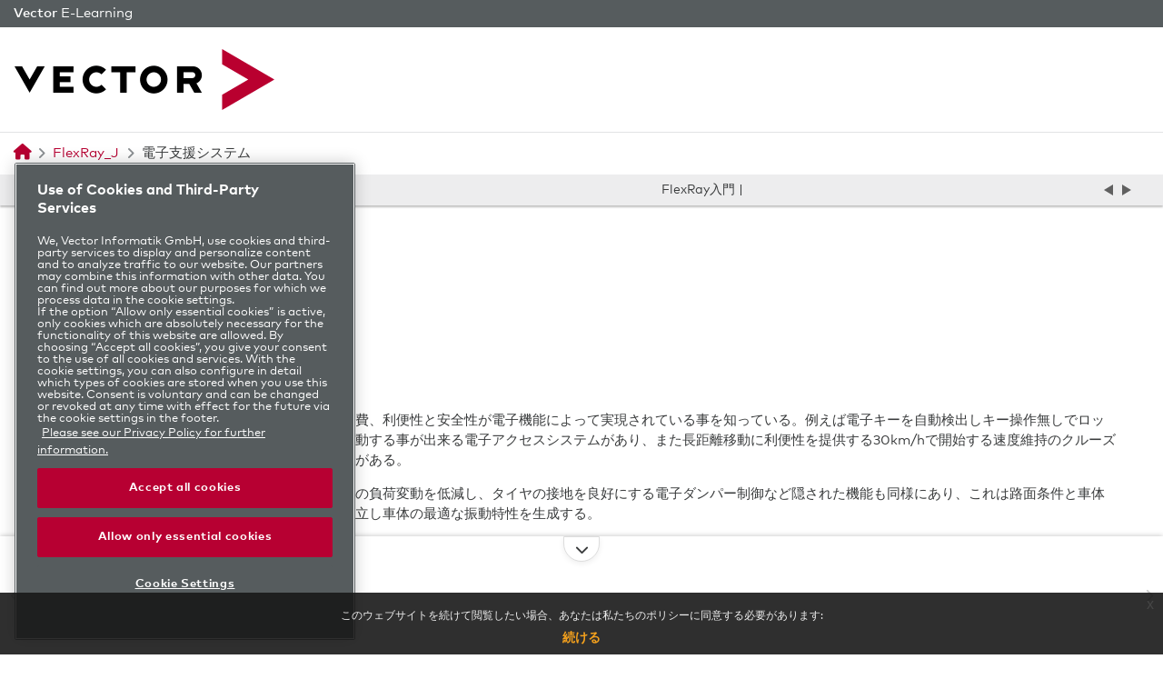

--- FILE ---
content_type: text/html; charset=utf-8
request_url: https://elearning.vector.com/mod/page/view.php?id=1709
body_size: 12301
content:
<!DOCTYPE html>

<html  dir="ltr" lang="ja" xml:lang="ja">
<head>

    <title>FlexRay_J: 電子支援システム | Vector E-Learning</title>
    <base href="">

    <link rel="shortcut icon" href="https://elearning.vector.com/pluginfile.php/1/theme_project/favicons/0/fav.png" />

    <meta http-equiv="Content-Type" content="text/html; charset=utf-8" />
<meta name="keywords" content="moodle, FlexRay_J: 電子支援システム | Vector E-Learning" />
<link rel="stylesheet" type="text/css" href="https://elearning.vector.com/theme/yui_combo.php?rollup/3.18.1/yui-moodlesimple.css" /><script id="firstthemesheet" type="text/css">/** Required in order to fix style inclusion problems in IE with YUI **/</script><link rel="stylesheet" type="text/css" href="https://elearning.vector.com/theme/styles.php/project/1765987667_1765987690/all" />
<script>
//<![CDATA[
var M = {}; M.yui = {};
M.pageloadstarttime = new Date();
M.cfg = {"wwwroot":"https:\/\/elearning.vector.com","apibase":"https:\/\/elearning.vector.com\/r.php\/api","homeurl":{},"sesskey":"0HCK0qbRiQ","sessiontimeout":"14400","sessiontimeoutwarning":1200,"themerev":"1765987667","slasharguments":1,"theme":"project","iconsystemmodule":"core\/icon_system_fontawesome","jsrev":"1765987667","admin":"admin","svgicons":true,"usertimezone":"\u30e8\u30fc\u30ed\u30c3\u30d1\/\u30d9\u30eb\u30ea\u30f3","language":"ja","courseId":93,"courseContextId":3948,"contextid":3954,"contextInstanceId":1709,"langrev":1769657581,"templaterev":"1765987667","siteId":1,"userId":1,"developerdebug":true};var yui1ConfigFn = function(me) {if(/-skin|reset|fonts|grids|base/.test(me.name)){me.type='css';me.path=me.path.replace(/\.js/,'.css');me.path=me.path.replace(/\/yui2-skin/,'/assets/skins/sam/yui2-skin')}};
var yui2ConfigFn = function(me) {var parts=me.name.replace(/^moodle-/,'').split('-'),component=parts.shift(),module=parts[0],min='-min';if(/-(skin|core)$/.test(me.name)){parts.pop();me.type='css';min=''}
if(module){var filename=parts.join('-');me.path=component+'/'+module+'/'+filename+min+'.'+me.type}else{me.path=component+'/'+component+'.'+me.type}};
YUI_config = {"debug":true,"base":"https:\/\/elearning.vector.com\/lib\/yuilib\/3.18.1\/","comboBase":"https:\/\/elearning.vector.com\/theme\/yui_combo.php?","combine":true,"filter":"RAW","insertBefore":"firstthemesheet","groups":{"yui2":{"base":"https:\/\/elearning.vector.com\/lib\/yuilib\/2in3\/2.9.0\/build\/","comboBase":"https:\/\/elearning.vector.com\/theme\/yui_combo.php?","combine":true,"ext":false,"root":"2in3\/2.9.0\/build\/","patterns":{"yui2-":{"group":"yui2","configFn":yui1ConfigFn}}},"moodle":{"name":"moodle","base":"https:\/\/elearning.vector.com\/theme\/yui_combo.php?m\/1765987667\/","combine":true,"comboBase":"https:\/\/elearning.vector.com\/theme\/yui_combo.php?","ext":false,"root":"m\/1765987667\/","patterns":{"moodle-":{"group":"moodle","configFn":yui2ConfigFn}},"filter":"DEBUG","modules":{"moodle-core-event":{"requires":["event-custom"]},"moodle-core-blocks":{"requires":["base","node","io","dom","dd","dd-scroll","moodle-core-dragdrop","moodle-core-notification"]},"moodle-core-notification":{"requires":["moodle-core-notification-dialogue","moodle-core-notification-alert","moodle-core-notification-confirm","moodle-core-notification-exception","moodle-core-notification-ajaxexception"]},"moodle-core-notification-dialogue":{"requires":["base","node","panel","escape","event-key","dd-plugin","moodle-core-widget-focusafterclose","moodle-core-lockscroll"]},"moodle-core-notification-alert":{"requires":["moodle-core-notification-dialogue"]},"moodle-core-notification-confirm":{"requires":["moodle-core-notification-dialogue"]},"moodle-core-notification-exception":{"requires":["moodle-core-notification-dialogue"]},"moodle-core-notification-ajaxexception":{"requires":["moodle-core-notification-dialogue"]},"moodle-core-maintenancemodetimer":{"requires":["base","node"]},"moodle-core-lockscroll":{"requires":["plugin","base-build"]},"moodle-core-actionmenu":{"requires":["base","event","node-event-simulate"]},"moodle-core-chooserdialogue":{"requires":["base","panel","moodle-core-notification"]},"moodle-core-dragdrop":{"requires":["base","node","io","dom","dd","event-key","event-focus","moodle-core-notification"]},"moodle-core-handlebars":{"condition":{"trigger":"handlebars","when":"after"}},"moodle-core_availability-form":{"requires":["base","node","event","event-delegate","panel","moodle-core-notification-dialogue","json"]},"moodle-course-util":{"requires":["node"],"use":["moodle-course-util-base"],"submodules":{"moodle-course-util-base":{},"moodle-course-util-section":{"requires":["node","moodle-course-util-base"]},"moodle-course-util-cm":{"requires":["node","moodle-course-util-base"]}}},"moodle-course-management":{"requires":["base","node","io-base","moodle-core-notification-exception","json-parse","dd-constrain","dd-proxy","dd-drop","dd-delegate","node-event-delegate"]},"moodle-course-categoryexpander":{"requires":["node","event-key"]},"moodle-course-dragdrop":{"requires":["base","node","io","dom","dd","dd-scroll","moodle-core-dragdrop","moodle-core-notification","moodle-course-coursebase","moodle-course-util"]},"moodle-form-shortforms":{"requires":["node","base","selector-css3","moodle-core-event"]},"moodle-form-dateselector":{"requires":["base","node","overlay","calendar"]},"moodle-question-chooser":{"requires":["moodle-core-chooserdialogue"]},"moodle-question-searchform":{"requires":["base","node"]},"moodle-availability_completion-form":{"requires":["base","node","event","moodle-core_availability-form"]},"moodle-availability_date-form":{"requires":["base","node","event","io","moodle-core_availability-form"]},"moodle-availability_grade-form":{"requires":["base","node","event","moodle-core_availability-form"]},"moodle-availability_group-form":{"requires":["base","node","event","moodle-core_availability-form"]},"moodle-availability_grouping-form":{"requires":["base","node","event","moodle-core_availability-form"]},"moodle-availability_profile-form":{"requires":["base","node","event","moodle-core_availability-form"]},"moodle-mod_assign-history":{"requires":["node","transition"]},"moodle-mod_customcert-rearrange":{"requires":["dd-delegate","dd-drag"]},"moodle-mod_quiz-autosave":{"requires":["base","node","event","event-valuechange","node-event-delegate","io-form","datatype-date-format"]},"moodle-mod_quiz-util":{"requires":["node","moodle-core-actionmenu"],"use":["moodle-mod_quiz-util-base"],"submodules":{"moodle-mod_quiz-util-base":{},"moodle-mod_quiz-util-slot":{"requires":["node","moodle-mod_quiz-util-base"]},"moodle-mod_quiz-util-page":{"requires":["node","moodle-mod_quiz-util-base"]}}},"moodle-mod_quiz-modform":{"requires":["base","node","event"]},"moodle-mod_quiz-quizbase":{"requires":["base","node"]},"moodle-mod_quiz-questionchooser":{"requires":["moodle-core-chooserdialogue","moodle-mod_quiz-util","querystring-parse"]},"moodle-mod_quiz-dragdrop":{"requires":["base","node","io","dom","dd","dd-scroll","moodle-core-dragdrop","moodle-core-notification","moodle-mod_quiz-quizbase","moodle-mod_quiz-util-base","moodle-mod_quiz-util-page","moodle-mod_quiz-util-slot","moodle-course-util"]},"moodle-mod_quiz-toolboxes":{"requires":["base","node","event","event-key","io","moodle-mod_quiz-quizbase","moodle-mod_quiz-util-slot","moodle-core-notification-ajaxexception"]},"moodle-message_airnotifier-toolboxes":{"requires":["base","node","io"]},"moodle-editor_atto-rangy":{"requires":[]},"moodle-editor_atto-editor":{"requires":["node","transition","io","overlay","escape","event","event-simulate","event-custom","node-event-html5","node-event-simulate","yui-throttle","moodle-core-notification-dialogue","moodle-editor_atto-rangy","handlebars","timers","querystring-stringify"]},"moodle-editor_atto-plugin":{"requires":["node","base","escape","event","event-outside","handlebars","event-custom","timers","moodle-editor_atto-menu"]},"moodle-editor_atto-menu":{"requires":["moodle-core-notification-dialogue","node","event","event-custom"]},"moodle-report_eventlist-eventfilter":{"requires":["base","event","node","node-event-delegate","datatable","autocomplete","autocomplete-filters"]},"moodle-report_loglive-fetchlogs":{"requires":["base","event","node","io","node-event-delegate"]},"moodle-gradereport_history-userselector":{"requires":["escape","event-delegate","event-key","handlebars","io-base","json-parse","moodle-core-notification-dialogue"]},"moodle-qbank_editquestion-chooser":{"requires":["moodle-core-chooserdialogue"]},"moodle-tool_lp-dragdrop-reorder":{"requires":["moodle-core-dragdrop"]},"moodle-assignfeedback_editpdf-editor":{"requires":["base","event","node","io","graphics","json","event-move","event-resize","transition","querystring-stringify-simple","moodle-core-notification-dialog","moodle-core-notification-alert","moodle-core-notification-warning","moodle-core-notification-exception","moodle-core-notification-ajaxexception"]},"moodle-atto_accessibilitychecker-button":{"requires":["color-base","moodle-editor_atto-plugin"]},"moodle-atto_accessibilityhelper-button":{"requires":["moodle-editor_atto-plugin"]},"moodle-atto_align-button":{"requires":["moodle-editor_atto-plugin"]},"moodle-atto_bold-button":{"requires":["moodle-editor_atto-plugin"]},"moodle-atto_charmap-button":{"requires":["moodle-editor_atto-plugin"]},"moodle-atto_clear-button":{"requires":["moodle-editor_atto-plugin"]},"moodle-atto_collapse-button":{"requires":["moodle-editor_atto-plugin"]},"moodle-atto_emojipicker-button":{"requires":["moodle-editor_atto-plugin"]},"moodle-atto_emoticon-button":{"requires":["moodle-editor_atto-plugin"]},"moodle-atto_equation-button":{"requires":["moodle-editor_atto-plugin","moodle-core-event","io","event-valuechange","tabview","array-extras"]},"moodle-atto_h5p-button":{"requires":["moodle-editor_atto-plugin"]},"moodle-atto_html-button":{"requires":["promise","moodle-editor_atto-plugin","moodle-atto_html-beautify","moodle-atto_html-codemirror","event-valuechange"]},"moodle-atto_html-codemirror":{"requires":["moodle-atto_html-codemirror-skin"]},"moodle-atto_html-beautify":{},"moodle-atto_image-button":{"requires":["moodle-editor_atto-plugin"]},"moodle-atto_indent-button":{"requires":["moodle-editor_atto-plugin"]},"moodle-atto_italic-button":{"requires":["moodle-editor_atto-plugin"]},"moodle-atto_link-button":{"requires":["moodle-editor_atto-plugin"]},"moodle-atto_managefiles-button":{"requires":["moodle-editor_atto-plugin"]},"moodle-atto_managefiles-usedfiles":{"requires":["node","escape"]},"moodle-atto_media-button":{"requires":["moodle-editor_atto-plugin","moodle-form-shortforms"]},"moodle-atto_noautolink-button":{"requires":["moodle-editor_atto-plugin"]},"moodle-atto_orderedlist-button":{"requires":["moodle-editor_atto-plugin"]},"moodle-atto_recordrtc-button":{"requires":["moodle-editor_atto-plugin","moodle-atto_recordrtc-recording"]},"moodle-atto_recordrtc-recording":{"requires":["moodle-atto_recordrtc-button"]},"moodle-atto_rtl-button":{"requires":["moodle-editor_atto-plugin"]},"moodle-atto_strike-button":{"requires":["moodle-editor_atto-plugin"]},"moodle-atto_subscript-button":{"requires":["moodle-editor_atto-plugin"]},"moodle-atto_superscript-button":{"requires":["moodle-editor_atto-plugin"]},"moodle-atto_table-button":{"requires":["moodle-editor_atto-plugin","moodle-editor_atto-menu","event","event-valuechange"]},"moodle-atto_title-button":{"requires":["moodle-editor_atto-plugin"]},"moodle-atto_underline-button":{"requires":["moodle-editor_atto-plugin"]},"moodle-atto_undo-button":{"requires":["moodle-editor_atto-plugin"]},"moodle-atto_unorderedlist-button":{"requires":["moodle-editor_atto-plugin"]}}},"gallery":{"name":"gallery","base":"https:\/\/elearning.vector.com\/lib\/yuilib\/gallery\/","combine":true,"comboBase":"https:\/\/elearning.vector.com\/theme\/yui_combo.php?","ext":false,"root":"gallery\/1765987667\/","patterns":{"gallery-":{"group":"gallery"}}}},"modules":{"core_filepicker":{"name":"core_filepicker","fullpath":"https:\/\/elearning.vector.com\/lib\/javascript.php\/1765987667\/repository\/filepicker.js","requires":["base","node","node-event-simulate","json","async-queue","io-base","io-upload-iframe","io-form","yui2-treeview","panel","cookie","datatable","datatable-sort","resize-plugin","dd-plugin","escape","moodle-core_filepicker","moodle-core-notification-dialogue"]},"core_comment":{"name":"core_comment","fullpath":"https:\/\/elearning.vector.com\/lib\/javascript.php\/1765987667\/comment\/comment.js","requires":["base","io-base","node","json","yui2-animation","overlay","escape"]}},"logInclude":[],"logExclude":[],"logLevel":null};
M.yui.loader = {modules: {}};

//]]>
</script>

<style>
/* Fix für Z-Index-Konflikt mit Moodle-Modals */
.onetrust-pc-dark-filter,
#onetrust-pc-sdk.otPcTab,
#onetrust-banner-sdk.otFloatingRoundedCorner {
    z-index: 999 !important;
}
</style><!-- OneTrust Cookies Consent Notice start for elearning.vector.com -->
<script type="text/javascript" src="https://vector.my.onetrust.eu/cdn/cookies/consent/edbfb64d-85db-4724-8d23-40b1d2f91c18/OtAutoBlock.js" ></script>
<script src="https://vector.my.onetrust.eu/cdn/cookies/scripttemplates/otSDKStub.js"  type="text/javascript" charset="UTF-8" data-domain-script="edbfb64d-85db-4724-8d23-40b1d2f91c18" ></script>

<script type="text/javascript">
function OptanonWrapper() { }
</script>
<!-- OneTrust Cookies Consent Notice end for elearning.vector.com -->



<!-- Copyright (c) 2000-2023 etracker GmbH. All rights reserved. -->
<!-- This material may not be reproduced, displayed, modified or distributed -->
<!-- without the express prior written permission of the copyright holder. -->
<!-- etracker tracklet 5.0 -->
<script type="text/javascript">
// var et_pagename = "";
// var et_areas = "";
// var et_tval = 0;
// var et_tsale = 0;
// var et_tonr = "";
// var et_basket = "";
</script>
<script id="_etLoader" type="text/javascript" charset="UTF-8" data-block-cookies="true" data-secure-code="ekmLhx" src="//code.etracker.com/code/e.js" async></script>
<!-- etracker tracklet 5.0 end -->

    <!-- HTML Meta Tags -->
    <meta name="viewport" content="width=device-width, initial-scale=1.0">
    
    <!-- Open Graph Meta Tags -->
    
        <meta property="og:url" content="https://elearning.vector.com/mod/page/view.php?id=1709"/>
        <meta property="og:type" content="website"/>
        <meta property="og:title" content="Vector E-Learning"/>
    
    
    
            <meta property="og:updated_time" content="1685610173"/>
    

    <script src="/theme/soon/javascript/vendor/system.6.13.0.min.js"></script>
</head>

<body  id="page-mod-page-view" class="format-structured limitedwidth  path-mod path-mod-page chrome dir-ltr lang-ja yui-skin-sam yui3-skin-sam elearning-vector-com pagelayout-incourse course-93 context-3954 cmid-1709 cm-type-page category-63 theme ">

<div id="page-wrapper">
    

    <div>
    <a class="sr-only sr-only-focusable" href="#maincontent">メインコンテンツへスキップする</a>
</div><script src="https://elearning.vector.com/lib/javascript.php/1765987667/lib/polyfills/polyfill.js"></script>
<script src="https://elearning.vector.com/theme/yui_combo.php?rollup/3.18.1/yui-moodlesimple.js"></script><script src="https://elearning.vector.com/lib/javascript.php/1765987667/lib/javascript-static.js"></script>
<script src="https://elearning.vector.com/lib/javascript.php/1765987667/theme/project/javascript/webpack/build/head.js"></script>
<script src="https://elearning.vector.com/lib/javascript.php/1765987667/theme/soon/javascript/bundles/head.js"></script>
<script>
//<![CDATA[
document.body.className += ' jsenabled';
//]]>
</script>

<script type="systemjs-importmap">{
    "imports": {
        "@coursesoverviewtype_combocarousel/components/Carousel.svelte": "/local/coursesoverview/type/combocarousel/javascript/esm/components/Carousel.svelte.js?1765987667",
        "@coursesoverviewtype_combocarousel/components/Category.svelte": "/local/coursesoverview/type/combocarousel/javascript/esm/components/Category.svelte.js?1765987667",
        "@coursesoverviewtype_combocarousel/components/Course.svelte": "/local/coursesoverview/type/combocarousel/javascript/esm/components/Course.svelte.js?1765987667",
        "@coursesoverviewtype_combocarousel/components/EmptyList.svelte": "/local/coursesoverview/type/combocarousel/javascript/esm/components/EmptyList.svelte.js?1765987667",
        "@coursesoverviewtype_combocarousel/components/Main.svelte": "/local/coursesoverview/type/combocarousel/javascript/esm/components/Main.svelte.js?1765987667",
        "@coursesoverviewtype_combolist/components/BadgesList.svelte": "/theme/project/javascript/esm_plugins/coursesoverviewtype_combolist/components/BadgesList.svelte.js",
        "@coursesoverviewtype_combolist/components/Card.svelte": "/theme/project/javascript/esm_plugins/coursesoverviewtype_combolist/components/Card.svelte.js",
        "@coursesoverviewtype_combolist/components/CardCategory.svelte": "/local/coursesoverview/type/combolist/javascript/esm/components/CardCategory.svelte.js?1765987667",
        "@coursesoverviewtype_combolist/components/CardCourse.svelte": "/theme/project/javascript/esm_plugins/coursesoverviewtype_combolist/components/CardCourse.svelte.js",
        "@coursesoverviewtype_combolist/components/Row.svelte": "/local/coursesoverview/type/combolist/javascript/esm/components/Row.svelte.js?1765987667",
        "@coursesoverviewtype_combolist/components/RowCategory.svelte": "/local/coursesoverview/type/combolist/javascript/esm/components/RowCategory.svelte.js?1765987667",
        "@coursesoverviewtype_combolist/components/RowCourse.svelte": "/local/coursesoverview/type/combolist/javascript/esm/components/RowCourse.svelte.js?1765987667",
        "@coursesoverviewtype_combolist/components/Tile.svelte": "/local/coursesoverview/type/combolist/javascript/esm/components/Tile.svelte.js?1765987667",
        "@coursesoverviewtype_combolist/components/TileCategory.svelte": "/local/coursesoverview/type/combolist/javascript/esm/components/TileCategory.svelte.js?1765987667",
        "@coursesoverviewtype_combolist/components/TileCourse.svelte": "/local/coursesoverview/type/combolist/javascript/esm/components/TileCourse.svelte.js?1765987667",
        "@format_sooncards/components/Main.svelte": "/course/format/sooncards/javascript/esm/components/Main.svelte.js?1765987667",
        "@format_sooncards/main": "/course/format/sooncards/javascript/esm/main.js?1765987667",
        "@format_tabtopics/components/Main.svelte": "/course/format/tabtopics/javascript/esm/components/Main.svelte.js?1765987667",
        "@format_tabtopics/main": "/course/format/tabtopics/javascript/esm/main.js?1765987667",
        "@local_coursesoverview/components/DropdownList.svelte": "/local/coursesoverview/javascript/esm/components/DropdownList.svelte.js?1765987667",
        "@local_coursesoverview/components/EmptyList.svelte": "/local/coursesoverview/javascript/esm/components/EmptyList.svelte.js?1765987667",
        "@local_coursesoverview/components/Main.svelte": "/local/coursesoverview/javascript/esm/components/Main.svelte.js?1765987667",
        "@local_coursesoverview/components/Overview.svelte": "/local/coursesoverview/javascript/esm/components/Overview.svelte.js?1765987667",
        "@local_coursesoverview/components/Searchbar.svelte": "/local/coursesoverview/javascript/esm/components/Searchbar.svelte.js?1765987667",
        "@local_coursesoverview/components/Tabs.svelte": "/local/coursesoverview/javascript/esm/components/Tabs.svelte.js?1765987667",
        "@local_pages/components/Main.svelte": "/local/pages/javascript/esm/components/Main.svelte.js?1765987667",
        "@local_pages/components/ModsOverview/ModsOverview.svelte": "/local/pages/javascript/esm/components/ModsOverview/ModsOverview.svelte.js?1765987667",
        "@local_pages/components/Page/Mod/Actions.svelte": "/local/pages/javascript/esm/components/Page/Mod/Actions.svelte.js?1765987667",
        "@local_pages/components/Page/Mod/MoveButton.svelte": "/local/pages/javascript/esm/components/Page/Mod/MoveButton.svelte.js?1765987667",
        "@local_pages/components/Page/Page.svelte": "/local/pages/javascript/esm/components/Page/Page.svelte.js?1765987667",
        "@local_pages/components/PagesOverview/PagesOverview.svelte": "/local/pages/javascript/esm/components/PagesOverview/PagesOverview.svelte.js?1765987667",
        "@local_pages/main": "/local/pages/javascript/esm/main.js?1765987667",
        "@pagesmod_file/components/File.svelte": "/local/pages/mod/file/javascript/esm/components/File.svelte.js?1765987667",
        "@pagesmod_html/components/HTML.svelte": "/local/pages/mod/html/javascript/esm/components/HTML.svelte.js?1765987667",
        "@theme_project/components/Main.svelte": "/theme/project/javascript/esm/components/Main.svelte.js?1765987667",
        "@theme_project/main": "/theme/project/javascript/esm/main.js?1765987667",
        "@theme_soon/components/CircleLoader.svelte": "/theme/soon/javascript/esm/components/CircleLoader.svelte.js?1765987667",
        "@theme_soon/components/Icon.svelte": "/theme/soon/javascript/esm/components/Icon.svelte.js?1765987667",
        "@theme_soon/components/Loader.svelte": "/theme/soon/javascript/esm/components/Loader.svelte.js?1765987667",
        "@theme_soon/main": "/theme/soon/javascript/esm/main.js?1765987667",
        "@theme_soon/systemlib": "/theme/soon/javascript/esm/systemlib.js?1765987667",
        "@theme_soon/utilities": "/theme/soon/javascript/esm/utilities.js?1765987667",
        "svelte": "/theme/soon/javascript/esm/svelte.js?1765987667",
        "svelte/animate": "/theme/soon/javascript/esm/svelte/animate.js?1765987667",
        "svelte/easing": "/theme/soon/javascript/esm/svelte/easing.js?1765987667",
        "svelte/internal": "/theme/soon/javascript/esm/svelte/internal.js?1765987667",
        "svelte/motion": "/theme/soon/javascript/esm/svelte/motion.js?1765987667",
        "svelte/store": "/theme/soon/javascript/esm/svelte/store.js?1765987667",
        "svelte/transition": "/theme/soon/javascript/esm/svelte/transition.js?1765987667"
    }
}</script><div class="eupopup eupopup-container eupopup-container-block eupopup-container-bottom eupopup-block eupopup-style-compact" role="dialog" aria-label="ポリシー">
    </div>
    <div class="eupopup-markup d-none">
        <div class="eupopup-head"></div>
        <div class="eupopup-body">
            このウェブサイトを続けて閲覧したい場合、あなたは私たちのポリシーに同意する必要があります:
            <ul>
                    <li>
                        <a href="https://elearning.vector.com/admin/tool/policy/view.php?versionid=1&amp;returnurl=https%3A%2F%2Felearning.vector.com%2Fmod%2Fpage%2Fview.php%3Fid%3D1709" data-action="view-guest" data-versionid="1" data-behalfid="1">
                            
                        </a>
                    </li>
            </ul>
        </div>
        <div class="eupopup-buttons">
            <a href="#" class="eupopup-button eupopup-button_1">続ける</a>
        </div>
        <div class="clearfix"></div>
        <a href="#" class="eupopup-closebutton">x</a>
    </div>

    <div id="full-header">

        <div class="subsidiary-indicator">
            <div class="container-fluid main-container">
                <div class="text"> <span class="main">Vector</span> E-Learning </div>
            </div>
        </div>
        

        

        <div id="site-header">
        
            <div class="navbar navbar-expand main-container py-4">
        
                <!-- navbar-brand -->
        
                    <a href="https://elearning.vector.com" class="navbar-brand has-logo mr-lg-auto pr-4">
        
                            <span class="logo d-sm-inline">
                                    <img src="//elearning.vector.com/pluginfile.php/1/theme_project/logo/1765987667/logo2.png" alt="サイトホームに戻る">
                            </span>
        
        
                    </a>
        
        
                <!-- navbar-menu -->
                <a class="navbar-menu__toggle navbar-menu__toggle--open d-md-none btn btn-outline-primary" data-toggle="collapse" href="#headerCollapse">
                    <i class="fa fa-fw fa-bars"></i>
                </a>
        
                <div id="headerCollapse" class="navbar-menu collapse">
        
                    <a class="navbar-menu__toggle navbar-menu__toggle--close btn btn-outline-primary" data-toggle="collapse" href="#headerCollapse">
                        <i class="fa fa-fw fa-close"></i>
                    </a>
        
        
        
        
        
                        <!-- mini-login -->
        
        
                </div>
        
            </div>
        
        </div>

        <div id="navbar">
            <div class="container-fluid main-container">
                    <div class="mr-auto">
                        <nav role="navigation" aria-label="ブレッドクラム">
    <ol class="breadcrumb-nav">
                <li class="breadcrumb-item">
                    <a class="breadcrumb-link" href="https://elearning.vector.com/"  >
                                    <i class="icon fa fa-house fa-fw " aria-hidden="true" ></i>
                        
                    </a>
                </li>
                <li class="breadcrumb-item">
                    <a class="breadcrumb-link" href="https://elearning.vector.com/course/view.php?id=93"  title="FlexRay入門 ">
                        FlexRay_J
                    </a>
                </li>
                <li class="breadcrumb-item">
                    <span>
                        電子支援システム
                    </span>
                </li>
    </ol>
</nav>
                    </div>

                <div class="ml-auto">
                    
                </div>
            </div>
        </div>

            <div class="course-navigation-bar">
    <div class="course-navigation-bar-inner container-fluid main-container">

        <div class="navigation-index">
            <button class="toggle">
                <i class="fa fa-bars"></i>
                <span class="text">Content</span>
            </button>
            <div class="content">
                <ul>
                    <li>

                        
                            <a class="item-title" href="/mod/page/view.php?id=1708"> 概要　</a>
                        
                        

                    
                        <ul>
                    
                            <li>

                                
                                    <a class="item-title" href="https://elearning.vector.com/mod/page/view.php?id=1708">FlexRay入門</a>
                                
                                

                            
                            
                            </li>
                    
                        </ul>
                    
                    </li>
                    <li>

                        
                            <a class="item-title" href="/mod/page/view.php?id=1709">1. イントロダクション</a>
                        
                        

                    
                        <ul>
                    
                            <li>
                                <div class="is-current">
                                
                                    <a class="item-title" href="https://elearning.vector.com/mod/page/view.php?id=1709">電子支援システム</a>
                                
                                
                                </div>
                            
                            
                            </li>
                            <li>

                                
                                    <a class="item-title" href="https://elearning.vector.com/mod/page/view.php?id=1710">Brake-by-wire </a>
                                
                                

                            
                            
                            </li>
                            <li>

                                
                                    <a class="item-title" href="https://elearning.vector.com/mod/page/view.php?id=1711">Steer-by-wire </a>
                                
                                

                            
                            
                            </li>
                            <li>

                                
                                    <a class="item-title" href="https://elearning.vector.com/mod/page/view.php?id=1712">安全とフォールトトレランス</a>
                                
                                

                            
                            
                            </li>
                            <li>

                                
                                    <a class="item-title" href="https://elearning.vector.com/mod/page/view.php?id=1713">Composability</a>
                                
                                

                            
                            
                            </li>
                            <li>

                                
                                    <a class="item-title" href="https://elearning.vector.com/mod/page/view.php?id=1714">FlexRay採用への動機</a>
                                
                                

                            
                            
                            </li>
                            <li>

                                
                                    <a class="item-title" href="https://elearning.vector.com/mod/page/view.php?id=1715">FlexRayコンソーシアム</a>
                                
                                

                            
                            
                            </li>
                    
                        </ul>
                    
                    </li>
                    <li>

                        
                            <a class="item-title" href="/mod/page/view.php?id=1716">2. FlexRay通信</a>
                        
                        

                    
                        <ul>
                    
                            <li>

                                
                                    <a class="item-title" href="https://elearning.vector.com/mod/page/view.php?id=1716">通信アーキテクチャー</a>
                                
                                

                            
                            
                            </li>
                            <li>

                                
                                    <a class="item-title" href="https://elearning.vector.com/mod/page/view.php?id=1717">パッシブトポロジー</a>
                                
                                

                            
                            
                            </li>
                            <li>

                                
                                    <a class="item-title" href="https://elearning.vector.com/mod/page/view.php?id=1718">アクティブトポロジー</a>
                                
                                

                            
                            
                            </li>
                            <li>

                                
                                    <a class="item-title" href="https://elearning.vector.com/mod/page/view.php?id=1719">FlexRayノード</a>
                                
                                

                            
                            
                            </li>
                            <li>

                                
                                    <a class="item-title" href="https://elearning.vector.com/mod/page/view.php?id=1720">FlexRayコントローラー</a>
                                
                                

                            
                            
                            </li>
                            <li>

                                
                                    <a class="item-title" href="https://elearning.vector.com/mod/page/view.php?id=1721">FlexRayバス</a>
                                
                                

                            
                            
                            </li>
                            <li>

                                
                                    <a class="item-title" href="https://elearning.vector.com/mod/page/view.php?id=1722">FlexRayのバスレベル</a>
                                
                                

                            
                            
                            </li>
                            <li>

                                
                                    <a class="item-title" href="https://elearning.vector.com/mod/page/view.php?id=1723">FlexRayのバスインターフェース</a>
                                
                                

                            
                            
                            </li>
                            <li>

                                
                                    <a class="item-title" href="https://elearning.vector.com/mod/page/view.php?id=1724">Bus Guardian (BG)</a>
                                
                                

                            
                            
                            </li>
                    
                        </ul>
                    
                    </li>
                    <li>

                        
                            <a class="item-title" href="/mod/page/view.php?id=1725">3. FlexRayのバスアクセス</a>
                        
                        

                    
                        <ul>
                    
                            <li>

                                
                                    <a class="item-title" href="https://elearning.vector.com/mod/page/view.php?id=1725"> バスアクセスの原理</a>
                                
                                

                            
                            
                            </li>
                            <li>

                                
                                    <a class="item-title" href="https://elearning.vector.com/mod/page/view.php?id=1726">通信サイクル</a>
                                
                                

                            
                            
                            </li>
                            <li>

                                
                                    <a class="item-title" href="https://elearning.vector.com/mod/page/view.php?id=1727">Static Segment</a>
                                
                                

                            
                            
                            </li>
                            <li>

                                
                                    <a class="item-title" href="https://elearning.vector.com/mod/page/view.php?id=1728">Static Slot</a>
                                
                                

                            
                            
                            </li>
                            <li>

                                
                                    <a class="item-title" href="https://elearning.vector.com/mod/page/view.php?id=1729">Dynamic Segment </a>
                                
                                

                            
                            
                            </li>
                            <li>

                                
                                    <a class="item-title" href="https://elearning.vector.com/mod/page/view.php?id=1730">Dynamic Slot </a>
                                
                                

                            
                            
                            </li>
                            <li>

                                
                                    <a class="item-title" href="https://elearning.vector.com/mod/page/view.php?id=1731">Demonstration</a>
                                
                                

                            
                            
                            </li>
                    
                        </ul>
                    
                    </li>
                    <li>

                        
                            <a class="item-title" href="/mod/page/view.php?id=1732">4. FlexRay Framing</a>
                        
                        

                    
                        <ul>
                    
                            <li>

                                
                                    <a class="item-title" href="https://elearning.vector.com/mod/page/view.php?id=1732">Frame Header </a>
                                
                                

                            
                            
                            </li>
                            <li>

                                
                                    <a class="item-title" href="https://elearning.vector.com/mod/page/view.php?id=1733">Frame Payload </a>
                                
                                

                            
                            
                            </li>
                            <li>

                                
                                    <a class="item-title" href="https://elearning.vector.com/mod/page/view.php?id=1734">Coding</a>
                                
                                

                            
                            
                            </li>
                    
                        </ul>
                    
                    </li>
                    <li>

                        
                            <a class="item-title" href="/mod/page/view.php?id=1735">5. FlexRayの同期</a>
                        
                        

                    
                        <ul>
                    
                            <li>

                                
                                    <a class="item-title" href="https://elearning.vector.com/mod/page/view.php?id=1735">同期の原理</a>
                                
                                

                            
                            
                            </li>
                            <li>

                                
                                    <a class="item-title" href="https://elearning.vector.com/mod/page/view.php?id=1736">位相と周波数補正</a>
                                
                                

                            
                            
                            </li>
                            <li>

                                
                                    <a class="item-title" href="https://elearning.vector.com/mod/page/view.php?id=1737">同期の方法</a>
                                
                                

                            
                            
                            </li>
                    
                        </ul>
                    
                    </li>
                    <li>

                        
                            <a class="item-title" href="/mod/quiz/view.php?id=1738">6. Learning Objectives Test</a>
                        
                        

                    
                        <ul>
                    
                            <li>

                                
                                    <a class="item-title" href="https://elearning.vector.com/mod/quiz/view.php?id=1738">FlexRayの通信</a>
                                
                                

                            
                            
                            </li>
                            <li>

                                
                                    <a class="item-title" href="https://elearning.vector.com/mod/quiz/view.php?id=1739">FlexRayのバスアクセス</a>
                                
                                

                            
                            
                            </li>
                    
                        </ul>
                    
                    </li>
                </ul>
            </div>
        </div>

        <div class="coursename">
            FlexRay入門  | 
        </div>

        <div class="relative-navigation">

            <div class="relative-navigation_arrows">
                <a class="prev" href="/mod/page/view.php?id=1708">
                    <span class="number"></span>
                    <span class="button-prev">
                        <svg viewBox="0 0 16 16" xmlns="http://www.w3.org/2000/svg">
                            <use href="/theme/project/pix/icons.svg#caret-left" />
                        </svg>
                    </span>
                </a>


                <a class="next" href="/mod/page/view.php?id=1710">
                    <span class="button-next">
                        <svg viewBox="0 0 16 16" xmlns="http://www.w3.org/2000/svg">
                            <use href="/theme/project/pix/icons.svg#caret-right" />
                        </svg>
                    </span>
                    <span class="number"></span>
                </a>

            </div>

            <div class="relative-navigation_position">
                <span class="current">2</span> / <span class="total">32</span>
            </div>

        </div>

    </div>
</div>

    </div>


    <div id="page" class="main-container container-fluid">

		 <div id="page-content" class="row  ">
            <div id="region-main-box" class="region-main px-3">

                <header id="page-header">
    <div class="d-md-flex align-items-center">

        <div class="header-actions-container flex-shrink-0 mt-4 mt-md-0" data-region="header-actions-container">
        </div>
    </div>
    <div id="course-header">
        
    </div>
</header>

                <section id="region-main" class="region-main-content" aria-label="コンテンツ">



                    <span class="notifications" id="user-notifications"></span>

                        <span id="maincontent"></span>
                            <h2>電子支援システム</h2>
                        <div class="activity-header" data-for="page-activity-header">
                                <span class="sr-only">完了要件</span>
                                <div data-region="activity-information" data-activityname="電子支援システム" class="activity-information">


</div>
</div>

                    <div role="main"><div class="box py-3 generalbox center clearfix"><div class="no-overflow"><p>人々は自動車の燃費、利便性と安全性が電子機能によって実現されている事を知っている。例えば電子キーを自動検出しキー操作無しでロックを解除し車を始動する事が出来る電子アクセスシステムがあり、また長距離移動に利便性を提供する30km/hで開始する速度維持のクルーズコントロールなどがある。</p>

<p>しかし、ホイールの負荷変動を低減し、タイヤの接地を良好にする電子ダンパー制御など隠された機能も同様にあり、これは路面条件と車体の負荷状況から独立し車体の最適な振動特性を生成する。</p>

<p>最初は安全運転を向上させるための電子機能はなかなか受け入れられなかったが、現在では問題なく受け入れられている。 これは主にABSやESPなどのアクティブセーフティーシステムが自動車の増加と移動距離の増加にも関わらず事故数を削減することに重要な貢献をした事による。 車をより安全に運転すると言う目標で自動車産業は特に革新的なアクティブセーフティーと高度なドライバー支援機能の新しい開発を推進している。</p>

<p>将来システムの一例は、交通状況に自動的に車両速度を適応させる電子アシスタントなどがある。他の電子アシスタントが継続的に最大50mの範囲で隣の車線を観察し、隣の車線に車両が検出された場合にドライバーが追い越しとレーンチェンジを行う時に警告する。 例えばパーキングアシストシステムなどが他の電子アシスタントになる。</p>

<p>この背景には、これら全てのシステムの背後の制御アプリケーションが１台のECUだけでは無く、複数のECUが通信システム経由で情報を共有し動作する事を必要としている。それは自律的に動作するECUでは無く、近代的な安全とドライバー支援システムのバックボーン形成には分散システムが適し、これが増加する。</p>

<p>単純に通信システムを組み込むだけでは十分で無く、厳密に規定した時間ベースの因果の連鎖も同様に保証する必要がある。バス負荷から独立して決定論的なデータ通信を理想的に提供する通信システムが焦点となる、すなわち等間隔な信号伝送を保証する。 これはタイムトリガーアプローチのリアルタイム通信といえる。</p>

<p><a href="https://elearning.vector.com/pluginfile.php/3954/mod_page/content/5/FR_1.1_GRA_DriverAssistanceSystems_EN.html"><img src="https://elearning.vector.com/pluginfile.php/3954/mod_page/content/5/FR_1.1_GRA_DriverAssistanceSystems_EN.png" alt="" role="presentation" class="img-responsive atto_image_button_text-bottom" height="553" width="200"></a></p><p><a href="https://elearning.vector.com/pluginfile.php/3954/mod_page/content/5/FR_1.1_GRA_DistributedSystem_EN.html"><img src="https://elearning.vector.com/pluginfile.php/3954/mod_page/content/5/FR_1.1_GRA_DistributedSystem_EN.png" alt="" role="presentation" class="img-responsive atto_image_button_text-bottom" height="475" width="200"></a><br></p></div></div><div class="modified">最終更新日時: 2018年 12月 4日(火曜日) 11:13</div><script type="systemjs-module" src="import:@theme_soon/main" async></script><script type="systemjs-module" src="import:@format_sooncards/main" async=""></script></div>
                    
                    


                </section>
            </div>


            <div class="columnright blockcolumn ">
                <section data-region="blocks-column" class="hidden-print" aria-label="ブロック">
                    <aside id="block-region-side-post" class="block-region" data-blockregion="side-post" data-droptarget="1" aria-labelledby="side-post-block-region-heading"><h2 class="sr-only" id="side-post-block-region-heading">補助ブロック</h2></aside>
                </section>
            </div>
        </div>
    </div>
    

            <footer id="page-footer" class="bg-dark text-light">
            
                <div id="course-footer"></div>
            
            
            
                    <div class="footer__bottom">
            
                        <div class="main-container container-fluid d-flex flex-wrap">
                
                            <div class="col-12 col-md-4 text-center text-md-left p-0 mb-3 mb-md-0">
                                <p>© 2010 - 2026 Vector Informatik GmbH</p>
                            </div>
            
                            <div class="col-12 col-md-8 text-center text-md-right p-0">
                                <ul class="d-md-inline-flex">
                                        <li>
                                            <a  
                                                
                                               href="https://www.vector.com/int/en/legal-notice/" 
                                                target="_blank">
                                                    Imprint
                                            </a>
                                        </li>
                                        <li>
                                            <a  
                                                
                                               href="https://www.vector.com/jp/ja/company/get-info/privacy-policy/" 
                                                target="_blank">
                                                    Privacy Policy
                                            </a>
                                        </li>
                                        <li>
                                            <a  id="ot-sdk-btn"  
                                                class="ot-sdk-show-settings"  
                                               href="#ot-sdk-btn" 
                                               >
                                                    Cookie Settings
                                            </a>
                                        </li>
                                </ul>
                            </div>
            
                        </div>
            
                    </div>
            
            
                <div class="main-container container-fluid">
            
            
            
                </div>
            
            </footer>

</div>

<script src="https://elearning.vector.com/theme/soon/javascript/pre-blocks-toggle.js"></script>



<script>
(function() {
    document.addEventListener('contextmenu', function(e) {
        if (e.target.tagName.toLowerCase() == 'video') {
            e.preventDefault();
            return false;
        }
    })
})()
</script><script>
//<![CDATA[
var require = {
    baseUrl : 'https://elearning.vector.com/lib/requirejs.php/1765987667/',
    // We only support AMD modules with an explicit define() statement.
    enforceDefine: true,
    skipDataMain: true,
    waitSeconds : 0,

    paths: {
        jquery: 'https://elearning.vector.com/lib/javascript.php/1765987667/lib/jquery/jquery-3.7.1.min',
        jqueryui: 'https://elearning.vector.com/lib/javascript.php/1765987667/lib/jquery/ui-1.13.2/jquery-ui.min',
        jqueryprivate: 'https://elearning.vector.com/lib/javascript.php/1765987667/lib/requirejs/jquery-private'
    },

    // Custom jquery config map.
    map: {
      // '*' means all modules will get 'jqueryprivate'
      // for their 'jquery' dependency.
      '*': { jquery: 'jqueryprivate' },

      // 'jquery-private' wants the real jQuery module
      // though. If this line was not here, there would
      // be an unresolvable cyclic dependency.
      jqueryprivate: { jquery: 'jquery' }
    }
};

//]]>
</script>
<script src="https://elearning.vector.com/lib/javascript.php/1765987667/lib/requirejs/require.min.js"></script>
<script>
//<![CDATA[
M.util.js_pending("core/first");
require(['core/first'], function() {
require(['core/prefetch'])
;
M.util.js_pending('filter_mathjaxloader/loader'); require(['filter_mathjaxloader/loader'], function(amd) {amd.configure({"mathjaxconfig":"\nMathJax.Hub.Config({\n    config: [\"Accessible.js\", \"Safe.js\"],\n    errorSettings: { message: [\"!\"] },\n    skipStartupTypeset: true,\n    messageStyle: \"none\"\n});\n","lang":"ja"}); M.util.js_complete('filter_mathjaxloader/loader');});;
require(["media_videojs/loader"], function(loader) {
    loader.setUp('ja');
});;
M.util.js_pending('filter_glossary/autolinker'); require(['filter_glossary/autolinker'], function(amd) {amd.init(); M.util.js_complete('filter_glossary/autolinker');});;
M.util.js_pending('block_settings/settingsblock'); require(['block_settings/settingsblock'], function(amd) {amd.init("5", null); M.util.js_complete('block_settings/settingsblock');});;
M.util.js_pending('core_courseformat/local/content/activity_header'); require(['core_courseformat/local/content/activity_header'], function(amd) {amd.init(); M.util.js_complete('core_courseformat/local/content/activity_header');});;

        require(['jquery', 'tool_policy/jquery-eu-cookie-law-popup', 'tool_policy/policyactions'], function($, Popup, ActionsMod) {
            // Initialise the guest popup.
            $(document).ready(function() {
                // Initialize popup.
                $(document.body).addClass('eupopup');
                if ($(".eupopup").length > 0) {
                    $(document).euCookieLawPopup().init();
                }

                // Initialise the JS for the modal window which displays the policy versions.
                ActionsMod.init('[data-action="view-guest"]');
            });
        });
    ;

M.util.js_pending('theme_boost/loader');
require(['theme_boost/loader'], function() {
  M.util.js_complete('theme_boost/loader');
});
;
M.util.js_pending('core/notification'); require(['core/notification'], function(amd) {amd.init(3954, []); M.util.js_complete('core/notification');});;
M.util.js_pending('core/log'); require(['core/log'], function(amd) {amd.setConfig({"level":"trace"}); M.util.js_complete('core/log');});;
M.util.js_pending('core/page_global'); require(['core/page_global'], function(amd) {amd.init(); M.util.js_complete('core/page_global');});;
M.util.js_pending('core/utility'); require(['core/utility'], function(amd) {M.util.js_complete('core/utility');});;
M.util.js_pending('core/storage_validation'); require(['core/storage_validation'], function(amd) {amd.init(null); M.util.js_complete('core/storage_validation');});
    M.util.js_complete("core/first");
});
//]]>
</script>
<script src="https://cdn.jsdelivr.net/npm/mathjax@2.7.9/MathJax.js?delayStartupUntil=configured"></script>
<script src="https://elearning.vector.com/lib/javascript.php/1765987667/theme/project/javascript/webpack/build/main.js"></script>
<script>
//<![CDATA[
M.str = {"moodle":{"lastmodified":"\u6700\u7d42\u66f4\u65b0\u65e5\u6642","name":"\u540d\u79f0","error":"\u30a8\u30e9\u30fc","info":"\u60c5\u5831","yes":"Yes","no":"No","cancel":"\u30ad\u30e3\u30f3\u30bb\u30eb","edit":"\u7de8\u96c6","confirm":"\u78ba\u8a8d","areyousure":"\u672c\u5f53\u306b\u3088\u308d\u3057\u3044\u3067\u3059\u304b?","closebuttontitle":"\u9589\u3058\u308b","unknownerror":"\u4e0d\u660e\u306a\u30a8\u30e9\u30fc","file":"\u30d5\u30a1\u30a4\u30eb","url":"URL","collapseall":"\u3059\u3079\u3066\u3092\u6298\u308a\u305f\u305f\u3080","expandall":"\u3059\u3079\u3066\u3092\u5c55\u958b\u3059\u308b"},"repository":{"type":"\u30bf\u30a4\u30d7","size":"\u30b5\u30a4\u30ba","invalidjson":"\u7121\u52b9\u306aJSON\u30b9\u30c8\u30ea\u30f3\u30b0\u3067\u3059\u3002","nofilesattached":"\u6dfb\u4ed8\u3055\u308c\u3066\u3044\u308b\u30d5\u30a1\u30a4\u30eb\u306f\u3042\u308a\u307e\u305b\u3093\u3002","filepicker":"\u30d5\u30a1\u30a4\u30eb\u30d4\u30c3\u30ab","logout":"\u30ed\u30b0\u30a2\u30a6\u30c8","nofilesavailable":"\u5229\u7528\u3067\u304d\u308b\u30d5\u30a1\u30a4\u30eb\u306f\u3042\u308a\u307e\u305b\u3093\u3002","norepositoriesavailable":"\u7533\u3057\u8a33\u3054\u3056\u3044\u307e\u305b\u3093\u3001\u73fe\u5728\u306e\u3042\u306a\u305f\u306e\u30ea\u30dd\u30b8\u30c8\u30ea\u3067\u306f\u6240\u8981\u306e\u30d5\u30a9\u30fc\u30de\u30c3\u30c8\u306e\u30d5\u30a1\u30a4\u30eb\u3092\u8fd4\u3059\u3053\u3068\u304c\u3067\u304d\u307e\u305b\u3093\u3002","fileexistsdialogheader":"\u30d5\u30a1\u30a4\u30eb\u767b\u9332\u6e08\u307f","fileexistsdialog_editor":"\u305d\u306e\u30d5\u30a1\u30a4\u30eb\u540d\u306e\u30d5\u30a1\u30a4\u30eb\u306f\u3042\u306a\u305f\u304c\u7de8\u96c6\u3057\u3066\u3044\u308b\u30c6\u30ad\u30b9\u30c8\u306b\u3059\u3067\u306b\u6dfb\u4ed8\u3055\u308c\u3066\u3044\u307e\u3059\u3002","fileexistsdialog_filemanager":"\u540c\u4e00\u30d5\u30a1\u30a4\u30eb\u540d\u306e\u30d5\u30a1\u30a4\u30eb\u304c\u3059\u3067\u306b\u6dfb\u4ed8\u3055\u308c\u3066\u3044\u307e\u3059\u3002","renameto":"\u30ea\u30cd\u30fc\u30e0 -> {$a}","referencesexist":"\u3053\u306e\u30d5\u30a1\u30a4\u30eb\u306b\u306f {$a} \u4ef6\u306e\u30ea\u30f3\u30af\u304c\u3042\u308a\u307e\u3059\u3002","select":"\u9078\u629e"},"admin":{"confirmdeletecomments":"\u672c\u5f53\u306b\u9078\u629e\u3057\u305f\u30b3\u30e1\u30f3\u30c8\u3092\u524a\u9664\u3057\u3066\u3082\u3088\u308d\u3057\u3044\u3067\u3059\u304b?","confirmation":"\u78ba\u8a8d"},"coursesoverviewtype_combocarousel":{"see_all":"See All","hide":"Fold in"},"local_coursesoverview":{"combolist_empty":"There are currently no courses available."},"local_pages":{"list_view_delete_page":"Are you absolutely sure you want to completely delete this page and all the data it contains?","page_view_addmodule":"Add module","page_view_delete_module":"Are you absolutely sure you want to completely delete this page module?","page_view_delete_section":"Are you absolutely sure you want to completely delete this page section?","page_view_editsection":"Edit section","page_view_unactive":"The requested page is not available in the mean time"},"format_sooncards":{"courseprocessed":"processed"},"debug":{"debuginfo":"\u30c7\u30d0\u30c3\u30b0\u60c5\u5831","line":"\u884c","stacktrace":"\u30b9\u30bf\u30c3\u30af\u30c8\u30ec\u30fc\u30b9"},"langconfig":{"labelsep":":"}};
//]]>
</script>
<script>
//<![CDATA[
(function() {M.util.help_popups.setup(Y);
 M.util.js_pending('random697b7a2bc6fdf2'); Y.on('domready', function() { M.util.js_complete("init");  M.util.js_complete('random697b7a2bc6fdf2'); });
})();
//]]>
</script>


<!-- <div class="policiesfooter"><a href="https://elearning.vector.com/admin/tool/policy/viewall.php?returnurl=https%3A%2F%2Felearning.vector.com%2Fmod%2Fpage%2Fview.php%3Fid%3D1709">ポリシー</a></div> -->


</body></html>

--- FILE ---
content_type: application/javascript
request_url: https://elearning.vector.com/theme/soon/javascript/esm/svelte/internal.js?1765987667
body_size: 11577
content:
System.register([],(function(t){"use strict";return{execute:function(){function e(){}t({action_destroyer:function(t){return t&&u(t.destroy)?t.destroy:e},add_attribute:function(t,e,n){if(null==e||n&&!e)return"";const o=n&&!0===e?"":`="${Ut(e,!0)}"`;return` ${t}${o}`},add_classes:function(t){return t?` class="${t}"`:""},add_flush_callback:function(t){bt.push(t)},add_iframe_resize_listener:function(t,e){"static"===getComputedStyle(t).position&&(t.style.position="relative");const n=L("iframe");n.setAttribute("style","display: block; position: absolute; top: 0; left: 0; width: 100%; height: 100%; overflow: hidden; border: 0; opacity: 0; pointer-events: none; z-index: -1;"),n.setAttribute("aria-hidden","true"),n.tabIndex=-1;const o=nt();let r;o?(n.src="data:text/html,<script>onresize=function(){parent.postMessage(0,'*')}<\/script>",r=z(window,"message",(t=>{t.source===n.contentWindow&&e()}))):(n.src="about:blank",n.onload=()=>{r=z(n.contentWindow,"resize",e),e()});return D(t,n),()=>{(o||r&&n.contentWindow)&&r(),P(n)}},add_location:function(t,e,n,o,r){t.__svelte_meta={loc:{file:e,line:n,column:o,char:r}}},add_render_callback:$t,add_styles:function(t){const e=Qt(t);return e?` style="${e}"`:""},add_transform:dt,afterUpdate:function(t){_t().$$.after_update.push(t)},append:D,append_dev:function(t,e){te("SvelteDOMInsert",{target:t,node:e}),D(t,e)},append_empty_stylesheet:A,append_hydration:T,append_hydration_dev:function(t,e){te("SvelteDOMInsert",{target:t,node:e}),T(t,e)},append_styles:function(t,e,n){const o=M(t);if(!o.getElementById(e)){const t=L("style");t.id=e,t.textContent=n,C(o,t)}},assign:o,attr:H,attr_dev:function(t,e,n){H(t,e,n),null==n?te("SvelteDOMRemoveAttribute",{node:t,attribute:e}):te("SvelteDOMSetAttribute",{node:t,attribute:e,value:n})},attribute_to_object:function(t){const e={};for(const n of t)e[n.name]=n.value;return e},beforeUpdate:function(t){_t().$$.before_update.push(t)},bind:function(t,e,n){const o=t.$$.props[e];void 0!==o&&(t.$$.bound[o]=n,n(t.$$.ctx[o]))},blank_object:s,bubble:function(t,e){const n=t.$$.callbacks[e.type];n&&n.slice().forEach((t=>t.call(this,e)))},check_outros:Tt,children:Y,claim_comment:function(t,e){return K(t,(t=>8===t.nodeType),(t=>{t.data=""+e}),(()=>q(e)),!0)},claim_component:function(t,e){t&&t.l(e)},claim_element:function(t,e,n){return Q(t,e,n,L)},claim_html_tag:function(t,e){const n=X(t,"HTML_TAG_START",0),o=X(t,"HTML_TAG_END",n);if(n===o)return new it(void 0,e);J(t);const r=t.splice(n,o-n+1);P(r[0]),P(r[r.length-1]);const i=r.slice(1,r.length-1);for(const e of i)e.claim_order=t.claim_info.total_claimed,t.claim_info.total_claimed+=1;return new it(i,e)},claim_space:function(t){return V(t," ")},claim_svg_element:function(t,e,n){return Q(t,e,n,R)},claim_text:V,clear_loops:function(){v.clear()},comment:q,component_subscribe:function(t,e,n){t.$$.on_destroy.push(d(e,n))},compute_rest_props:function(t,e){const n={};e=new Set(e);for(const o in t)e.has(o)||"$"===o[0]||(n[o]=t[o]);return n},compute_slots:function(t){const e={};for(const n in t)e[n]=!0;return e},construct_svelte_component:function(t,e){return new t(e)},construct_svelte_component_dev:function(t,e){const n="this={...} of <svelte:component> should specify a Svelte component.";try{const o=new t(e);if(!(o.$$&&o.$set&&o.$on&&o.$destroy))throw new Error(n);return o}catch(t){const{message:e}=t;throw"string"==typeof e&&-1!==e.indexOf("is not a constructor")?new Error(n):t}},createEventDispatcher:function(){const t=_t();return(e,n,{cancelable:o=!1}={})=>{const r=t.$$.callbacks[e];if(r){const i=ot(e,n,{cancelable:o});return r.slice().forEach((e=>{e.call(t,i)})),!i.defaultPrevented}return!0}},create_animation:function(t,o,r,i){if(!o)return e;const s=t.getBoundingClientRect();if(o.left===s.left&&o.right===s.right&&o.top===s.top&&o.bottom===s.bottom)return e;const{delay:c=0,duration:u=300,easing:a=n,start:l=g()+c,end:d=l+u,tick:f=e,css:_}=r(t,{from:o,to:s},i);let h,p=!0,m=!1;function b(){_&&lt(t,h),p=!1}return F((t=>{if(!m&&t>=l&&(m=!0),m&&t>=d&&(f(1,0),b()),!p)return!1;if(m){const e=0+1*a((t-l)/u);f(e,1-e)}return!0})),function(){_&&(h=at(t,0,1,u,c,a,_));c||(m=!0)}(),f(0,1),b},create_bidirectional_transition:function(t,o,r,i){const s={direction:"both"};let a=o(t,r,s),l=i?0:1,d=null,f=null,_=null;function h(){_&&lt(t,_)}function p(t,e){const n=t.b-l;return e*=Math.abs(n),{a:l,b:t.b,d:n,duration:e,start:t.start,end:t.start+e,group:t.group}}function m(o){const{delay:r=0,duration:i=300,easing:s=n,tick:u=e,css:m}=a||Pt,b={start:g()+r,b:o};o||(b.group=At,At.r+=1),d||f?f=b:(m&&(h(),_=at(t,l,o,i,r,s,m)),o&&u(0,1),d=p(b,i),$t((()=>Dt(t,o,"start"))),F((e=>{if(f&&e>f.start&&(d=p(f,i),f=null,Dt(t,d.b,"start"),m&&(h(),_=at(t,l,d.b,d.duration,0,s,a.css))),d)if(e>=d.end)u(l=d.b,1-l),Dt(t,d.b,"end"),f||(d.b?h():--d.group.r||c(d.group.c)),d=null;else if(e>=d.start){const t=e-d.start;l=d.a+d.d*s(t/d.duration),u(l,1-l)}return!(!d&&!f)})))}return{run(t){u(a)?Ot().then((()=>{a=a(s),m(t)})):m(t)},end(){h(),d=f=null}}},create_component:function(t){t&&t.c()},create_in_transition:function(t,o,r){const i={direction:"in"};let s,c,a=o(t,r,i),l=!1,d=0;function f(){s&&lt(t,s)}function _(){const{delay:o=0,duration:r=300,easing:i=n,tick:u=e,css:_}=a||Pt;_&&(s=at(t,0,1,r,o,i,_,d++)),u(0,1);const h=g()+o,p=h+r;c&&c.abort(),l=!0,$t((()=>Dt(t,!0,"start"))),c=F((e=>{if(l){if(e>=p)return u(1,0),Dt(t,!0,"end"),f(),l=!1;if(e>=h){const t=i((e-h)/r);u(t,1-t)}}return l}))}let h=!1;return{start(){h||(h=!0,lt(t),u(a)?(a=a(i),Ot().then(_)):_())},invalidate(){h=!1},end(){l&&(f(),l=!1)}}},create_out_transition:function(t,o,r){const i={direction:"out"};let s,a=o(t,r,i),l=!0;const d=At;function f(){const{delay:o=0,duration:r=300,easing:i=n,tick:u=e,css:f}=a||Pt;f&&(s=at(t,1,0,r,o,i,f));const _=g()+o,h=_+r;$t((()=>Dt(t,!1,"start"))),F((e=>{if(l){if(e>=h)return u(0,1),Dt(t,!1,"end"),--d.r||c(d.c),!1;if(e>=_){const t=i((e-_)/r);u(1-t,t)}}return l}))}d.r+=1,u(a)?Ot().then((()=>{a=a(i),f()})):f();return{end(e){e&&a.tick&&a.tick(1,0),l&&(s&&lt(t,s),l=!1)}}},create_slot:function(t,e,n,o){if(t){const r=f(t,e,n,o);return t[0](r)}},create_ssr_component:function(t){function e(e,n,o,r,i){const c=ct;ft({$$:{on_destroy:Jt,context:new Map(i||(c?c.$$.context:[])),on_mount:[],before_update:[],after_update:[],callbacks:s()}});const u=t(e,n,o,r);return ft(c),u}return{render:(t={},{$$slots:n={},context:o=new Map}={})=>{Jt=[];const r={title:"",head:"",css:new Set},i=e(r,t,{},n,o);return c(Jt),{html:i,css:{code:Array.from(r.css).map((t=>t.code)).join("\n"),map:null},head:r.title+r.head}},$$render:e}},custom_event:ot,dataset_dev:function(t,e,n){t.dataset[e]=n,te("SvelteDOMSetDataset",{node:t,property:e,value:n})},debug:function(t,e,n,o){return console.log(`{@debug} ${t?t+" ":""}(${e}:${n})`),console.log(o),""},destroy_block:Lt,destroy_component:Xt,destroy_each:function(t,e){for(let n=0;n<t.length;n+=1)t[n]&&t[n].d(e)},detach:P,detach_after_dev:function(t){for(;t.nextSibling;)ee(t.nextSibling)},detach_before_dev:function(t){for(;t.previousSibling;)ee(t.previousSibling)},detach_between_dev:function(t,e){for(;t.nextSibling&&t.nextSibling!==e;)ee(t.nextSibling)},detach_dev:ee,dispatch_dev:te,each:function(t,e){let n="";for(let o=0;o<t.length;o+=1)n+=e(t[o],o);return n},element:L,element_is:function(t,e){return document.createElement(t,{is:e})},empty:function(){return I("")},end_hydrating:S,escape:Ut,escape_attribute_value:Yt,escape_object:function(t){const e={};for(const n in t)e[n]=Yt(t[n]);return e},exclude_internal_props:function(t){const e={};for(const n in t)"$"!==n[0]&&(e[n]=t[n]);return e},fix_and_destroy_block:function(t,e){t.f(),Lt(t,e)},fix_and_outro_and_destroy_block:function(t,e){t.f(),Rt(t,e)},fix_position:function(t){const e=getComputedStyle(t);if("absolute"!==e.position&&"fixed"!==e.position){const{width:n,height:o}=e,r=t.getBoundingClientRect();t.style.position="absolute",t.style.width=n,t.style.height=o,dt(t,r)}},flush:kt,flush_render_callbacks:St,getAllContexts:function(){return _t().$$.context},getContext:function(t){return _t().$$.context.get(t)},get_all_dirty_from_scope:function(t){if(t.ctx.length>32){const e=[],n=t.ctx.length/32;for(let t=0;t<n;t++)e[t]=-1;return e}return-1},get_binding_group_value:function(t,e,n){const o=new Set;for(let e=0;e<t.length;e+=1)t[e].checked&&o.add(t[e].__value);n||o.delete(e);return Array.from(o)},get_current_component:_t,get_custom_elements_slots:function(t){const e={};return t.childNodes.forEach((t=>{e[t.slot||"default"]=!0})),e},get_root_for_style:M,get_slot_changes:_,get_spread_object:function(t){return"object"==typeof t&&null!==t?t:{}},get_spread_update:function(t,e){const n={},o={},r={$$scope:1};let i=t.length;for(;i--;){const s=t[i],c=e[i];if(c){for(const t in s)t in c||(o[t]=1);for(const t in c)r[t]||(n[t]=c[t],r[t]=1);t[i]=c}else for(const t in s)r[t]=1}for(const t in o)t in n||(n[t]=void 0);return n},get_store_value:function(t){let e;return d(t,(t=>e=t))(),e},group_outros:Ct,handle_promise:function(t,e){const n=e.token={};function o(t,o,r,i){if(e.token!==n)return;e.resolved=i;let s=e.ctx;void 0!==r&&(s=s.slice(),s[r]=i);const c=t&&(e.current=t)(s);let u=!1;e.block&&(e.blocks?e.blocks.forEach(((t,n)=>{n!==o&&t&&(Ct(),Nt(t,1,1,(()=>{e.blocks[n]===t&&(e.blocks[n]=null)})),Tt())})):e.block.d(1),c.c(),jt(c,1),c.m(e.mount(),e.anchor),u=!0),e.block=c,e.blocks&&(e.blocks[o]=c),u&&kt()}if(r(t)){const n=_t();if(t.then((t=>{ft(n),o(e.then,1,e.value,t),ft(null)}),(t=>{if(ft(n),o(e.catch,2,e.error,t),ft(null),!e.hasCatch)throw t})),e.current!==e.pending)return o(e.pending,0),!0}else{if(e.current!==e.then)return o(e.then,1,e.value,t),!0;e.resolved=t}},hasContext:function(t){return _t().$$.context.has(t)},head_selector:function(t,e){const n=[];let o=0;for(const r of e.childNodes)if(8===r.nodeType){const e=r.textContent.trim();e===`HEAD_${t}_END`?(o-=1,n.push(r)):e===`HEAD_${t}_START`&&(o+=1,n.push(r))}else o>0&&n.push(r);return n},init:function(t,n,o,r,i,u,a,l=[-1]){const d=ct;ft(t);const f=t.$$={fragment:null,ctx:[],props:u,update:e,not_equal:i,bound:s(),on_mount:[],on_destroy:[],on_disconnect:[],before_update:[],after_update:[],context:new Map(n.context||(d?d.$$.context:[])),callbacks:s(),dirty:l,skip_bound:!1,root:n.target||d.$$.root};a&&a(f.root);let _=!1;if(f.ctx=o?o(t,n.props||{},((e,n,...o)=>{const r=o.length?o[0]:n;return f.ctx&&i(f.ctx[e],f.ctx[e]=r)&&(!f.skip_bound&&f.bound[e]&&f.bound[e](r),_&&function(t,e){-1===t.$$.dirty[0]&&(ht.push(t),vt(),t.$$.dirty.fill(0));t.$$.dirty[e/31|0]|=1<<e%31}(t,e)),n})):[],f.update(),_=!0,c(f.before_update),f.fragment=!!r&&r(f.ctx),n.target){if(n.hydrate){E();const t=Y(n.target);f.fragment&&f.fragment.l(t),t.forEach(P)}else f.fragment&&f.fragment.c();n.intro&&jt(t.$$.fragment),Vt(t,n.target,n.anchor,n.customElement),S(),kt()}ft(d)},init_binding_group:function(t){let e;return{p(...n){e=n,e.forEach((e=>t.push(e)))},r(){e.forEach((e=>t.splice(t.indexOf(e),1)))}}},init_binding_group_dynamic:function(t,e){let n,o=r(t);function r(t){for(let n=0;n<e.length;n++)t=t[e[n]]=t[e[n]]||[];return t}function i(){n.forEach((t=>o.push(t)))}function s(){n.forEach((t=>o.splice(o.indexOf(t),1)))}return{u(n){e=n;const c=r(t);c!==o&&(s(),o=c,i())},p(...t){n=t,i()},r:s}},insert:j,insert_dev:function(t,e,n){te("SvelteDOMInsert",{target:t,node:e,anchor:n}),j(t,e,n)},insert_hydration:N,insert_hydration_dev:function(t,e,n){te("SvelteDOMInsert",{target:t,node:e,anchor:n}),N(t,e,n)},is_crossorigin:nt,is_empty:l,is_function:u,is_promise:r,is_void:zt,listen:z,listen_dev:function(t,e,n,o,r,i,s){const c=!0===o?["capture"]:o?Array.from(Object.keys(o)):[];r&&c.push("preventDefault");i&&c.push("stopPropagation");s&&c.push("stopImmediatePropagation");te("SvelteDOMAddEventListener",{node:t,event:e,handler:n,modifiers:c});const u=z(t,e,n,o);return()=>{te("SvelteDOMRemoveEventListener",{node:t,event:e,handler:n,modifiers:c}),u()}},loop:F,loop_guard:function(t){const e=Date.now();return()=>{if(Date.now()-e>t)throw new Error("Infinite loop detected")}},merge_ssr_styles:Bt,mount_component:Vt,noop:e,not_equal:function(t,e){return t!=t?e==e:t!==e},null_to_empty:function(t){return null==t?"":t},object_without_properties:function(t,e){const n={};for(const o in t)p(t,o)&&-1===e.indexOf(o)&&(n[o]=t[o]);return n},onDestroy:function(t){_t().$$.on_destroy.push(t)},onMount:function(t){_t().$$.on_mount.push(t)},once:function(t){let e=!1;return function(...n){e||(e=!0,t.call(this,...n))}},outro_and_destroy_block:Rt,prevent_default:function(t){return function(e){return e.preventDefault(),t.call(this,e)}},prop_dev:function(t,e,n){t[e]=n,te("SvelteDOMSetProperty",{node:t,property:e,value:n})},query_selector_all:function(t,e=document.body){return Array.from(e.querySelectorAll(t))},run:i,run_all:c,safe_not_equal:function(t,e){return t!=t?e==e:t!==e||t&&"object"==typeof t||"function"==typeof t},schedule_update:vt,select_multiple_value:function(t){return[].map.call(t.querySelectorAll(":checked"),(t=>t.__value))},select_option:function(t,e,n){for(let n=0;n<t.options.length;n+=1){const o=t.options[n];if(o.__value===e)return void(o.selected=!0)}n&&void 0===e||(t.selectedIndex=-1)},select_options:function(t,e){for(let n=0;n<t.options.length;n+=1){const o=t.options[n];o.selected=~e.indexOf(o.__value)}},select_value:function(t){const e=t.querySelector(":checked");return e&&e.__value},self:function(t){return function(e){e.target===this&&t.call(this,e)}},setContext:function(t,e){return _t().$$.context.set(t,e),e},set_attributes:W,set_current_component:ft,set_custom_element_data:U,set_custom_element_data_map:G,set_data:Z,set_data_contenteditable:tt,set_data_contenteditable_dev:oe,set_data_dev:ne,set_data_maybe_contenteditable:function(t,e,n){~m.indexOf(n)?tt(t,e):Z(t,e)},set_data_maybe_contenteditable_dev:function(t,e,n){~m.indexOf(n)?oe(t,e):ne(t,e)},set_dynamic_element_data:function(t){return/-/.test(t)?G:W},set_input_type:function(t,e){try{t.type=e}catch(t){}},set_input_value:function(t,e){t.value=null==e?"":e},set_now:function(e){t("now",g=e)},set_raf:function(e){t("raf",y=e)},set_store_value:function(t,e,n){return t.set(n),e},set_style:function(t,e,n,o){null==n?t.style.removeProperty(e):t.style.setProperty(e,n,o?"important":"")},set_svg_attributes:function(t,e){for(const n in e)H(t,n,e[n])},space:function(){return I(" ")},split_css_unit:function(t){const e="string"==typeof t&&t.match(/^\s*(-?[\d.]+)([^\s]*)\s*$/);return e?[parseFloat(e[1]),e[2]||"px"]:[t,"px"]},spread:function(t,e){const n=Object.assign({},...t);if(e){const t=e.classes,o=e.styles;t&&(null==n.class?n.class=t:n.class+=" "+t),o&&(null==n.style?n.style=Qt(o):n.style=Qt(Bt(n.style,o)))}let o="";return Object.keys(n).forEach((t=>{if(Ht.test(t))return;const e=n[t];!0===e?o+=" "+t:It.has(t.toLowerCase())?e&&(o+=" "+t):null!=e&&(o+=` ${t}="${e}"`)})),o},src_url_equal:function(t,e){a||(a=document.createElement("a"));return a.href=e,t===a.href},start_hydrating:E,stop_immediate_propagation:function(t){return function(e){return e.stopImmediatePropagation(),t.call(this,e)}},stop_propagation:function(t){return function(e){return e.stopPropagation(),t.call(this,e)}},subscribe:d,svg_element:R,text:I,tick:function(){return vt(),gt},time_ranges_to_array:function(t){const e=[];for(let n=0;n<t.length;n+=1)e.push({start:t.start(n),end:t.end(n)});return e},to_number:function(t){return""===t?null:+t},toggle_class:function(t,e,n){t.classList[n?"add":"remove"](e)},transition_in:jt,transition_out:Nt,trusted:function(t){return function(e){e.isTrusted&&t.call(this,e)}},update_await_block_branch:function(t,e,n){const o=e.slice(),{resolved:r}=t;t.current===t.then&&(o[t.value]=r);t.current===t.catch&&(o[t.error]=r);t.block.p(o,n)},update_keyed_each:function(t,e,n,o,r,i,s,u,a,l,d,f){let _=t.length,h=i.length,p=_;const m={};for(;p--;)m[t[p].key]=p;const b=[],g=new Map,y=new Map,v=[];p=h;for(;p--;){const t=f(r,i,p),c=n(t);let u=s.get(c);u?o&&v.push((()=>u.p(t,e))):(u=l(c,t),u.c()),g.set(c,b[p]=u),c in m&&y.set(c,Math.abs(p-m[c]))}const $=new Set,F=new Set;function w(t){jt(t,1),t.m(u,d),s.set(t.key,t),d=t.first,h--}for(;_&&h;){const e=b[h-1],n=t[_-1],o=e.key,r=n.key;e===n?(d=e.first,_--,h--):g.has(r)?!s.has(o)||$.has(o)?w(e):F.has(r)?_--:y.get(o)>y.get(r)?(F.add(o),w(e)):($.add(r),_--):(a(n,s),_--)}for(;_--;){const e=t[_];g.has(e.key)||a(e,s)}for(;h;)w(b[h-1]);return c(v),b},update_slot:function(t,e,n,o,r,i,s){const c=_(e,o,r,i);h(t,e,n,o,c,s)},update_slot_base:h,validate_component:function(t,e){if(!t||!t.$$render)throw"svelte:component"===e&&(e+=" this={...}"),new Error(`<${e}> is not a valid SSR component. You may need to review your build config to ensure that dependencies are compiled, rather than imported as pre-compiled modules. Otherwise you may need to fix a <${e}>.`);return t},validate_dynamic_element:function(t){const e="string"==typeof t;if(t&&!e)throw new Error('<svelte:element> expects "this" attribute to be a string.')},validate_each_argument:function(t){if(!("string"==typeof t||t&&"object"==typeof t&&"length"in t)){let e="{#each} only iterates over array-like objects.";throw"function"==typeof Symbol&&t&&Symbol.iterator in t&&(e+=" You can use a spread to convert this iterable into an array."),new Error(e)}},validate_each_keys:function(t,e,n,o){const r=new Set;for(let i=0;i<e.length;i++){const s=o(n(t,e,i));if(r.has(s))throw new Error("Cannot have duplicate keys in a keyed each");r.add(s)}},validate_slots:function(t,e,n){for(const o of Object.keys(e))~n.indexOf(o)||console.warn(`<${t}> received an unexpected slot "${o}".`)},validate_store:function(t,e){if(null!=t&&"function"!=typeof t.subscribe)throw new Error(`'${e}' is not a store with a 'subscribe' method`)},validate_void_dynamic_element:function(t){t&&zt(t)&&console.warn(`<svelte:element this="${t}"> is self-closing and cannot have content.`)},xlink_attr:function(t,e,n){t.setAttributeNS("http://www.w3.org/1999/xlink",e,n)}});const n=t("identity",(t=>t));function o(t,e){for(const n in e)t[n]=e[n];return t}function r(t){return!!t&&("object"==typeof t||"function"==typeof t)&&"function"==typeof t.then}function i(t){return t()}function s(){return Object.create(null)}function c(t){t.forEach(i)}function u(t){return"function"==typeof t}let a;function l(t){return 0===Object.keys(t).length}function d(t,...n){if(null==t)return e;const o=t.subscribe(...n);return o.unsubscribe?()=>o.unsubscribe():o}function f(t,e,n,r){return t[1]&&r?o(n.ctx.slice(),t[1](r(e))):n.ctx}function _(t,e,n,o){if(t[2]&&o){const r=t[2](o(n));if(void 0===e.dirty)return r;if("object"==typeof r){const t=[],n=Math.max(e.dirty.length,r.length);for(let o=0;o<n;o+=1)t[o]=e.dirty[o]|r[o];return t}return e.dirty|r}return e.dirty}function h(t,e,n,o,r,i){if(r){const s=f(e,n,o,i);t.p(s,r)}}const p=t("has_prop",((t,e)=>Object.prototype.hasOwnProperty.call(t,e)));const m=t("contenteditable_truthy_values",["",!0,1,"true","contenteditable"]),b=t("is_client","undefined"!=typeof window);let g=t("now",b?()=>window.performance.now():()=>Date.now()),y=t("raf",b?t=>requestAnimationFrame(t):e);const v=new Set;function $(t){v.forEach((e=>{e.c(t)||(v.delete(e),e.f())})),0!==v.size&&y($)}function F(t){let e;return 0===v.size&&y($),{promise:new Promise((n=>{v.add(e={c:t,f:n})})),abort(){v.delete(e)}}}const w=t("globals","undefined"!=typeof window?window:"undefined"!=typeof globalThis?globalThis:global);class x{constructor(t){this.options=t,this._listeners="WeakMap"in w?new WeakMap:void 0}observe(t,e){return this._listeners.set(t,e),this._getObserver().observe(t,this.options),()=>{this._listeners.delete(t),this._observer.unobserve(t)}}_getObserver(){var t;return null!==(t=this._observer)&&void 0!==t?t:this._observer=new ResizeObserver((t=>{var e;for(const n of t)x.entries.set(n.target,n),null===(e=this._listeners.get(n.target))||void 0===e||e(n)}))}}t("ResizeObserverSingleton",x),x.entries="WeakMap"in w?new WeakMap:void 0;let k=!1;function E(){k=!0}function S(){k=!1}function O(t,e,n,o){for(;t<e;){const r=t+(e-t>>1);n(r)<=o?t=r+1:e=r}return t}function D(t,e){t.appendChild(e)}function M(t){if(!t)return document;const e=t.getRootNode?t.getRootNode():t.ownerDocument;return e&&e.host?e:t.ownerDocument}function A(t){const e=L("style");return C(M(t),e),e.sheet}function C(t,e){return D(t.head||t,e),e.sheet}function T(t,e){if(k){for(!function(t){if(t.hydrate_init)return;t.hydrate_init=!0;let e=t.childNodes;if("HEAD"===t.nodeName){const t=[];for(let n=0;n<e.length;n++){const o=e[n];void 0!==o.claim_order&&t.push(o)}e=t}const n=new Int32Array(e.length+1),o=new Int32Array(e.length);n[0]=-1;let r=0;for(let t=0;t<e.length;t++){const i=e[t].claim_order,s=(r>0&&e[n[r]].claim_order<=i?r+1:O(1,r,(t=>e[n[t]].claim_order),i))-1;o[t]=n[s]+1;const c=s+1;n[c]=t,r=Math.max(c,r)}const i=[],s=[];let c=e.length-1;for(let t=n[r]+1;0!=t;t=o[t-1]){for(i.push(e[t-1]);c>=t;c--)s.push(e[c]);c--}for(;c>=0;c--)s.push(e[c]);i.reverse(),s.sort(((t,e)=>t.claim_order-e.claim_order));for(let e=0,n=0;e<s.length;e++){for(;n<i.length&&s[e].claim_order>=i[n].claim_order;)n++;const o=n<i.length?i[n]:null;t.insertBefore(s[e],o)}}(t),(void 0===t.actual_end_child||null!==t.actual_end_child&&t.actual_end_child.parentNode!==t)&&(t.actual_end_child=t.firstChild);null!==t.actual_end_child&&void 0===t.actual_end_child.claim_order;)t.actual_end_child=t.actual_end_child.nextSibling;e!==t.actual_end_child?void 0===e.claim_order&&e.parentNode===t||t.insertBefore(e,t.actual_end_child):t.actual_end_child=e.nextSibling}else e.parentNode===t&&null===e.nextSibling||t.appendChild(e)}function j(t,e,n){t.insertBefore(e,n||null)}function N(t,e,n){k&&!n?T(t,e):e.parentNode===t&&e.nextSibling==n||t.insertBefore(e,n||null)}function P(t){t.parentNode&&t.parentNode.removeChild(t)}function L(t){return document.createElement(t)}function R(t){return document.createElementNS("http://www.w3.org/2000/svg",t)}function I(t){return document.createTextNode(t)}function q(t){return document.createComment(t)}function z(t,e,n,o){return t.addEventListener(e,n,o),()=>t.removeEventListener(e,n,o)}function H(t,e,n){null==n?t.removeAttribute(e):t.getAttribute(e)!==n&&t.setAttribute(e,n)}const B=["width","height"];function W(t,e){const n=Object.getOwnPropertyDescriptors(t.__proto__);for(const o in e)null==e[o]?t.removeAttribute(o):"style"===o?t.style.cssText=e[o]:"__value"===o?t.value=t[o]=e[o]:n[o]&&n[o].set&&-1===B.indexOf(o)?t[o]=e[o]:H(t,o,e[o])}function G(t,e){Object.keys(e).forEach((n=>{U(t,n,e[n])}))}function U(t,e,n){e in t?t[e]="boolean"==typeof t[e]&&""===n||n:H(t,e,n)}function Y(t){return Array.from(t.childNodes)}function J(t){void 0===t.claim_info&&(t.claim_info={last_index:0,total_claimed:0})}function K(t,e,n,o,r=!1){J(t);const i=(()=>{for(let o=t.claim_info.last_index;o<t.length;o++){const i=t[o];if(e(i)){const e=n(i);return void 0===e?t.splice(o,1):t[o]=e,r||(t.claim_info.last_index=o),i}}for(let o=t.claim_info.last_index-1;o>=0;o--){const i=t[o];if(e(i)){const e=n(i);return void 0===e?t.splice(o,1):t[o]=e,r?void 0===e&&t.claim_info.last_index--:t.claim_info.last_index=o,i}}return o()})();return i.claim_order=t.claim_info.total_claimed,t.claim_info.total_claimed+=1,i}function Q(t,e,n,o){return K(t,(t=>t.nodeName===e),(t=>{const e=[];for(let o=0;o<t.attributes.length;o++){const r=t.attributes[o];n[r.name]||e.push(r.name)}e.forEach((e=>t.removeAttribute(e)))}),(()=>o(e)))}function V(t,e){return K(t,(t=>3===t.nodeType),(t=>{const n=""+e;if(t.data.startsWith(n)){if(t.data.length!==n.length)return t.splitText(n.length)}else t.data=n}),(()=>I(e)),!0)}function X(t,e,n){for(let o=n;o<t.length;o+=1){const n=t[o];if(8===n.nodeType&&n.textContent.trim()===e)return o}return t.length}function Z(t,e){e=""+e,t.data!==e&&(t.data=e)}function tt(t,e){e=""+e,t.wholeText!==e&&(t.data=e)}let et;function nt(){if(void 0===et){et=!1;try{"undefined"!=typeof window&&window.parent&&window.parent.document}catch(t){et=!0}}return et}t("resize_observer_content_box",new x({box:"content-box"})),t("resize_observer_border_box",new x({box:"border-box"})),t("resize_observer_device_pixel_content_box",new x({box:"device-pixel-content-box"}));function ot(t,e,{bubbles:n=!1,cancelable:o=!1}={}){const r=document.createEvent("CustomEvent");return r.initCustomEvent(t,n,o,e),r}class rt{constructor(t=!1){this.is_svg=!1,this.is_svg=t,this.e=this.n=null}c(t){this.h(t)}m(t,e,n=null){this.e||(this.is_svg?this.e=R(e.nodeName):this.e=L(11===e.nodeType?"TEMPLATE":e.nodeName),this.t="TEMPLATE"!==e.tagName?e:e.content,this.c(t)),this.i(n)}h(t){this.e.innerHTML=t,this.n=Array.from("TEMPLATE"===this.e.nodeName?this.e.content.childNodes:this.e.childNodes)}i(t){for(let e=0;e<this.n.length;e+=1)j(this.t,this.n[e],t)}p(t){this.d(),this.h(t),this.i(this.a)}d(){this.n.forEach(P)}}t("HtmlTag",rt);class it extends rt{constructor(t,e=!1){super(e),this.e=this.n=null,this.l=t}c(t){this.l?this.n=this.l:super.c(t)}i(t){for(let e=0;e<this.n.length;e+=1)N(this.t,this.n[e],t)}}t("HtmlTagHydration",it);const st=new Map;let ct,ut=0;function at(t,e,n,o,r,i,s,c=0){const u=16.666/o;let a="{\n";for(let t=0;t<=1;t+=u){const o=e+(n-e)*i(t);a+=100*t+`%{${s(o,1-o)}}\n`}const l=a+`100% {${s(n,1-n)}}\n}`,d=`__svelte_${function(t){let e=5381,n=t.length;for(;n--;)e=(e<<5)-e^t.charCodeAt(n);return e>>>0}(l)}_${c}`,f=M(t),{stylesheet:_,rules:h}=st.get(f)||function(t,e){const n={stylesheet:A(e),rules:{}};return st.set(t,n),n}(f,t);h[d]||(h[d]=!0,_.insertRule(`@keyframes ${d} ${l}`,_.cssRules.length));const p=t.style.animation||"";return t.style.animation=`${p?`${p}, `:""}${d} ${o}ms linear ${r}ms 1 both`,ut+=1,d}function lt(t,e){const n=(t.style.animation||"").split(", "),o=n.filter(e?t=>t.indexOf(e)<0:t=>-1===t.indexOf("__svelte")),r=n.length-o.length;r&&(t.style.animation=o.join(", "),ut-=r,ut||y((()=>{ut||(st.forEach((t=>{const{ownerNode:e}=t.stylesheet;e&&P(e)})),st.clear())})))}function dt(t,e){const n=t.getBoundingClientRect();if(e.left!==n.left||e.top!==n.top){const o=getComputedStyle(t),r="none"===o.transform?"":o.transform;t.style.transform=`${r} translate(${e.left-n.left}px, ${e.top-n.top}px)`}}function ft(e){t("current_component",ct=e)}function _t(){if(!ct)throw new Error("Function called outside component initialization");return ct}t("current_component",ct);const ht=t("dirty_components",[]),pt=(t("intros",{enabled:!1}),t("binding_callbacks",[]));let mt=[];const bt=[],gt=Promise.resolve();let yt=!1;function vt(){yt||(yt=!0,gt.then(kt))}function $t(t){mt.push(t)}const Ft=new Set;let wt,xt=0;function kt(){if(0!==xt)return;const t=ct;do{try{for(;xt<ht.length;){const t=ht[xt];xt++,ft(t),Et(t.$$)}}catch(t){throw ht.length=0,xt=0,t}for(ft(null),ht.length=0,xt=0;pt.length;)pt.pop()();for(let t=0;t<mt.length;t+=1){const e=mt[t];Ft.has(e)||(Ft.add(e),e())}mt.length=0}while(ht.length);for(;bt.length;)bt.pop()();yt=!1,Ft.clear(),ft(t)}function Et(t){if(null!==t.fragment){t.update(),c(t.before_update);const e=t.dirty;t.dirty=[-1],t.fragment&&t.fragment.p(t.ctx,e),t.after_update.forEach($t)}}function St(t){const e=[],n=[];mt.forEach((o=>-1===t.indexOf(o)?e.push(o):n.push(o))),n.forEach((t=>t())),mt=e}function Ot(){return wt||(wt=Promise.resolve(),wt.then((()=>{wt=null}))),wt}function Dt(t,e,n){t.dispatchEvent(ot(`${e?"intro":"outro"}${n}`))}const Mt=new Set;let At;function Ct(){At={r:0,c:[],p:At}}function Tt(){At.r||c(At.c),At=At.p}function jt(t,e){t&&t.i&&(Mt.delete(t),t.i(e))}function Nt(t,e,n,o){if(t&&t.o){if(Mt.has(t))return;Mt.add(t),At.c.push((()=>{Mt.delete(t),o&&(n&&t.d(1),o())})),t.o(e)}else o&&o()}const Pt={duration:0};function Lt(t,e){t.d(1),e.delete(t.key)}function Rt(t,e){Nt(t,1,1,(()=>{e.delete(t.key)}))}const It=new Set(["allowfullscreen","allowpaymentrequest","async","autofocus","autoplay","checked","controls","default","defer","disabled","formnovalidate","hidden","inert","ismap","loop","multiple","muted","nomodule","novalidate","open","playsinline","readonly","required","reversed","selected"]),qt=/^(?:area|base|br|col|command|embed|hr|img|input|keygen|link|meta|param|source|track|wbr)$/;function zt(t){return qt.test(t)||"!doctype"===t.toLowerCase()}const Ht=t("invalid_attribute_name_character",/[\s'">/=\u{FDD0}-\u{FDEF}\u{FFFE}\u{FFFF}\u{1FFFE}\u{1FFFF}\u{2FFFE}\u{2FFFF}\u{3FFFE}\u{3FFFF}\u{4FFFE}\u{4FFFF}\u{5FFFE}\u{5FFFF}\u{6FFFE}\u{6FFFF}\u{7FFFE}\u{7FFFF}\u{8FFFE}\u{8FFFF}\u{9FFFE}\u{9FFFF}\u{AFFFE}\u{AFFFF}\u{BFFFE}\u{BFFFF}\u{CFFFE}\u{CFFFF}\u{DFFFE}\u{DFFFF}\u{EFFFE}\u{EFFFF}\u{FFFFE}\u{FFFFF}\u{10FFFE}\u{10FFFF}]/u);function Bt(t,e){const n={};for(const e of t.split(";")){const t=e.indexOf(":"),o=e.slice(0,t).trim(),r=e.slice(t+1).trim();o&&(n[o]=r)}for(const t in e){const o=e[t];o?n[t]=o:delete n[t]}return n}const Wt=/[&"]/g,Gt=/[&<]/g;function Ut(t,e=!1){const n=String(t),o=e?Wt:Gt;o.lastIndex=0;let r="",i=0;for(;o.test(n);){const t=o.lastIndex-1,e=n[t];r+=n.substring(i,t)+("&"===e?"&amp;":'"'===e?"&quot;":"&lt;"),i=t+1}return r+n.substring(i)}function Yt(t){return"string"==typeof t||t&&"object"==typeof t?Ut(t,!0):t}t("missing_component",{$$render:()=>""});let Jt,Kt;function Qt(t){return Object.keys(t).filter((e=>t[e])).map((e=>`${e}: ${Yt(t[e])};`)).join(" ")}function Vt(t,e,n,o){const{fragment:r,after_update:s}=t.$$;r&&r.m(e,n),o||$t((()=>{const e=t.$$.on_mount.map(i).filter(u);t.$$.on_destroy?t.$$.on_destroy.push(...e):c(e),t.$$.on_mount=[]})),s.forEach($t)}function Xt(t,e){const n=t.$$;null!==n.fragment&&(St(n.after_update),c(n.on_destroy),n.fragment&&n.fragment.d(e),n.on_destroy=n.fragment=null,n.ctx=[])}t("SvelteElement",Kt),"function"==typeof HTMLElement&&t("SvelteElement",Kt=class extends HTMLElement{constructor(){super(),this.attachShadow({mode:"open"})}connectedCallback(){const{on_mount:t}=this.$$;this.$$.on_disconnect=t.map(i).filter(u);for(const t in this.$$.slotted)this.appendChild(this.$$.slotted[t])}attributeChangedCallback(t,e,n){this[t]=n}disconnectedCallback(){c(this.$$.on_disconnect)}$destroy(){Xt(this,1),this.$destroy=e}$on(t,n){if(!u(n))return e;const o=this.$$.callbacks[t]||(this.$$.callbacks[t]=[]);return o.push(n),()=>{const t=o.indexOf(n);-1!==t&&o.splice(t,1)}}$set(t){this.$$set&&!l(t)&&(this.$$.skip_bound=!0,this.$$set(t),this.$$.skip_bound=!1)}});class Zt{$destroy(){Xt(this,1),this.$destroy=e}$on(t,n){if(!u(n))return e;const o=this.$$.callbacks[t]||(this.$$.callbacks[t]=[]);return o.push(n),()=>{const t=o.indexOf(n);-1!==t&&o.splice(t,1)}}$set(t){this.$$set&&!l(t)&&(this.$$.skip_bound=!0,this.$$set(t),this.$$.skip_bound=!1)}}function te(t,e){document.dispatchEvent(ot(t,Object.assign({version:"3.59.2"},e),{bubbles:!0}))}function ee(t){te("SvelteDOMRemove",{node:t}),P(t)}function ne(t,e){e=""+e,t.data!==e&&(te("SvelteDOMSetData",{node:t,data:e}),t.data=e)}function oe(t,e){e=""+e,t.wholeText!==e&&(te("SvelteDOMSetData",{node:t,data:e}),t.data=e)}t("SvelteComponent",Zt);class re extends Zt{constructor(t){if(!t||!t.target&&!t.$$inline)throw new Error("'target' is a required option");super()}$destroy(){super.$destroy(),this.$destroy=()=>{console.warn("Component was already destroyed")}}$capture_state(){}$inject_state(){}}t("SvelteComponentDev",re);t("SvelteComponentTyped",class extends re{constructor(t){super(t)}})}}}));


--- FILE ---
content_type: application/javascript
request_url: https://elearning.vector.com/course/format/sooncards/javascript/esm/main.js?1765987667
body_size: 2201
content:
System.register(["svelte/internal"],(function(){"use strict";var e,t,n,r,o,c,s,l,a,i,u,d,m,f,p,g,h,w,v,_,y,$,x,k,b;return{setters:[function(S){e=S.SvelteComponent,t=S.init,n=S.safe_not_equal,r=S.element,o=S.attr,c=S.insert,s=S.noop,l=S.detach,a=S.handle_promise,i=S.empty,u=S.update_await_block_branch,d=S.transition_in,m=S.transition_out,f=S.create_component,p=S.mount_component,g=S.destroy_component,h=S.space,w=S.append,v=S.set_input_value,_=S.listen,y=S.destroy_each,$=S.set_style,x=S.toggle_class,k=S.prevent_default,b=S.HtmlTag}],execute:function(){function S(e){let t;return{c(){t=r("div"),o(t,"class","loader")},m(e,n){c(e,t,n)},p:s,i:s,o:s,d(e){e&&l(t)}}}class N extends e{constructor(e){super(),t(this,e,null,S,n,{})}}function M(e){let t,n;return{c(){t=r("p"),o(t,"class",n="alert alert-"+e[1]+" w-100 my-0")},m(n,r){c(n,t,r),t.innerHTML=e[0]},p(e,[r]){1&r&&(t.innerHTML=e[0]),2&r&&n!==(n="alert alert-"+e[1]+" w-100 my-0")&&o(t,"class",n)},i:s,o:s,d(e){e&&l(t)}}}function E(e,t,n){let{message:r}=t,{type:o}=t;return e.$$set=e=>{"message"in e&&n(0,r=e.message),"type"in e&&n(1,o=e.type)},[r,o]}class I extends e{constructor(e){super(),t(this,e,E,M,n,{message:0,type:1})}}function T(e,t,n){const r=e.slice();return r[8]=t[n],r[10]=n,r}function C(e){let t,n;return t=new I({props:{message:e[11].message,type:"danger"}}),{c(){f(t.$$.fragment)},m(e,r){p(t,e,r),n=!0},p:s,i(e){n||(d(t.$$.fragment,e),n=!0)},o(e){m(t.$$.fragment,e),n=!1},d(e){g(t,e)}}}function H(e){let t,n,a,i,u,d=e[7],m=[];for(let t=0;t<d.length;t+=1)m[t]=j(T(e,d,t));return{c(){t=r("div");for(let e=0;e<m.length;e+=1)m[e].c();n=h(),a=r("input"),o(a,"name","op_cardcolor"),o(a,"class","hidden"),o(t,"class","custom-color-selector")},m(r,o){c(r,t,o);for(let e=0;e<m.length;e+=1)m[e].m(t,null);w(t,n),w(t,a),v(a,e[0]),i||(u=_(a,"input",e[6]),i=!0)},p(e,r){if(7&r){let o;for(d=e[7],o=0;o<d.length;o+=1){const c=T(e,d,o);m[o]?m[o].p(c,r):(m[o]=j(c),m[o].c(),m[o].m(t,n))}for(;o<m.length;o+=1)m[o].d(1);m.length=d.length}1&r&&a.value!==e[0]&&v(a,e[0])},i:s,o:s,d(e){e&&l(t),y(m,e),i=!1,u()}}}function L(e){let t,n,r=function(e,t="format_sooncards"){return`<svg viewBox="0 0 24 24">\n    <use href=${window.M.util.image_url("icons",t)}#${e} />\n    </svg>`}("check-bold")+"";return{c(){t=new b,n=i(),t.a=n},m(e,o){t.m(r,e,o),c(e,n,o)},p:s,d(e){e&&l(n),e&&t.d()}}}function j(e){let t,n,s,a,i=e[10]>0&&e[10]%5==0&&function(){let e;return{c(){e=r("div"),o(e,"class","flex-break")},m(t,n){c(t,e,n)},d(t){t&&l(e)}}}(),u=e[0]===e[10]&&L();function d(){return e[5](e[10])}return{c(){i&&i.c(),t=h(),n=r("div"),u&&u.c(),o(n,"class","color-option"),$(n,"--color",e[8]),x(n,"selected",e[0]===e[10])},m(e,r){i&&i.m(e,r),c(e,t,r),c(e,n,r),u&&u.m(n,null),s||(a=_(n,"click",k(d)),s=!0)},p(t,r){(e=t)[0]===e[10]?u?u.p(e,r):(u=L(),u.c(),u.m(n,null)):u&&(u.d(1),u=null),1&r&&x(n,"selected",e[0]===e[10])},d(e){i&&i.d(e),e&&l(t),e&&l(n),u&&u.d(),s=!1,a()}}}function A(e){let t,n;return t=new N({}),{c(){f(t.$$.fragment)},m(e,r){p(t,e,r),n=!0},p:s,i(e){n||(d(t.$$.fragment,e),n=!0)},o(e){m(t.$$.fragment,e),n=!1},d(e){g(t,e)}}}function O(e){let t,n,r={ctx:e,current:null,token:null,hasCatch:!0,pending:A,then:H,catch:C,value:7,error:11,blocks:[,,,]};return a(e[1],r),{c(){t=i(),r.block.c()},m(e,o){c(e,t,o),r.block.m(e,r.anchor=o),r.mount=()=>t.parentNode,r.anchor=t,n=!0},p(t,[n]){u(r,e=t,n)},i(e){n||(d(r.block),n=!0)},o(e){for(let e=0;e<3;e+=1){const t=r.blocks[e];m(t)}n=!1},d(e){e&&l(t),r.block.d(e),r.token=null,r=null}}}function P(e,t,n){let r,{defaultSelectedIndex:o}=t,{serviceName:c}=t,s=async function(e,t){let n=new URL("/lib/ajax/service.php",window.M.cfg.wwwroot);n.searchParams.append("sesskey",window.M.cfg.sesskey);const r=await fetch(n,{method:"POST",body:JSON.stringify([{args:Object.assign({},t),index:"0",methodname:e}])});if(!r.ok)throw new Error(r.statusText);let o=await r.json();if(!o||!Array.isArray(o))throw new Error("Data reading failed in 'invokeService' Method. Please contact an Admin.");if(o=o[0],o.error){let e="boolean"==typeof o.error?o.exception.message:o.error;throw new Error(e)}return o.data}(c,{id:window.M.cfg.contextid});function l(e){n(0,r=e)}return e.$$set=e=>{"defaultSelectedIndex"in e&&n(3,o=e.defaultSelectedIndex),"serviceName"in e&&n(4,c=e.serviceName)},e.$$.update=()=>{8&e.$$.dirty&&n(0,r=o)},[r,s,l,o,c,e=>l(e),function(){r=this.value,n(0,r),n(3,o)}]}class B extends e{constructor(e){super(),t(this,e,P,O,n,{defaultSelectedIndex:3,serviceName:4})}}[{Name:"op_cardcolor",Service:"format_sooncards_export_configured_colors",Component:B}].forEach((e=>{let t=document.getElementsByName(e.Name);if(t)for(const n of t){let t=n.parentElement;t.innerHTML="",new e.Component({target:t,props:{defaultSelectedIndex:n.selectedIndex,serviceName:e.Service}})}}))}}}));


--- FILE ---
content_type: application/javascript
request_url: https://elearning.vector.com/theme/soon/javascript/esm/svelte/transition.js?1765987667
body_size: 1538
content:
System.register([],(function(t){"use strict";return{execute:function(){t({blur:function(t,{delay:e=0,duration:n=400,easing:r=o,amount:i=5,opacity:s=0}={}){const c=getComputedStyle(t),d=+c.opacity,p="none"===c.filter?"":c.filter,l=d*(1-s),[u,y]=a(i);return{delay:e,duration:n,easing:r,css:(t,e)=>`opacity: ${d-l*e}; filter: ${p} blur(${e*u}${y});`}},crossfade:function(t){var{fallback:e}=t,a=function(t,e){var n={};for(var a in t)Object.prototype.hasOwnProperty.call(t,a)&&e.indexOf(a)<0&&(n[a]=t[a]);if(null!=t&&"function"==typeof Object.getOwnPropertySymbols){var o=0;for(a=Object.getOwnPropertySymbols(t);o<a.length;o++)e.indexOf(a[o])<0&&Object.prototype.propertyIsEnumerable.call(t,a[o])&&(n[a[o]]=t[a[o]])}return n}(t,["fallback"]);const o=new Map,i=new Map;function s(t,o,i){return(s,c)=>(t.set(c.key,s),()=>{if(o.has(c.key)){const t=o.get(c.key);return o.delete(c.key),function(t,e,o){const{delay:i=0,duration:s=t=>30*Math.sqrt(t),easing:c=r}=n(n({},a),o),d=t.getBoundingClientRect(),p=e.getBoundingClientRect(),l=d.left-p.left,u=d.top-p.top,y=d.width/p.width,f=d.height/p.height,g=Math.sqrt(l*l+u*u),$=getComputedStyle(e),m="none"===$.transform?"":$.transform,h=+$.opacity;return{delay:i,duration:(b=s,"function"==typeof b?s(g):s),easing:c,css:(t,e)=>`\n\t\t\t\topacity: ${t*h};\n\t\t\t\ttransform-origin: top left;\n\t\t\t\ttransform: ${m} translate(${e*l}px,${e*u}px) scale(${t+(1-t)*y}, ${t+(1-t)*f});\n\t\t\t`};var b}(t,s,c)}return t.delete(c.key),e&&e(s,c,i)})}return[s(i,o,!1),s(o,i,!0)]},draw:function(t,{delay:e=0,speed:n,duration:a,easing:r=o}={}){let i=t.getTotalLength();const s=getComputedStyle(t);"butt"!==s.strokeLinecap&&(i+=parseInt(s.strokeWidth));void 0===a?a=void 0===n?800:i/n:"function"==typeof a&&(a=a(i));return{delay:e,duration:a,easing:r,css:(t,e)=>`\n\t\t\tstroke-dasharray: ${i};\n\t\t\tstroke-dashoffset: ${e*i};\n\t\t`}},fade:function(t,{delay:n=0,duration:a=400,easing:o=e}={}){const r=+getComputedStyle(t).opacity;return{delay:n,duration:a,easing:o,css:t=>"opacity: "+t*r}},fly:function(t,{delay:e=0,duration:n=400,easing:o=r,x:i=0,y:s=0,opacity:c=0}={}){const d=getComputedStyle(t),p=+d.opacity,l="none"===d.transform?"":d.transform,u=p*(1-c),[y,f]=a(i),[g,$]=a(s);return{delay:e,duration:n,easing:o,css:(t,e)=>`\n\t\t\ttransform: ${l} translate(${(1-t)*y}${f}, ${(1-t)*g}${$});\n\t\t\topacity: ${p-u*e}`}},scale:function(t,{delay:e=0,duration:n=400,easing:a=r,start:o=0,opacity:i=0}={}){const s=getComputedStyle(t),c=+s.opacity,d="none"===s.transform?"":s.transform,p=1-o,l=c*(1-i);return{delay:e,duration:n,easing:a,css:(t,e)=>`\n\t\t\ttransform: ${d} scale(${1-p*e});\n\t\t\topacity: ${c-l*e}\n\t\t`}},slide:function(t,{delay:e=0,duration:n=400,easing:a=r,axis:o="y"}={}){const i=getComputedStyle(t),s=+i.opacity,c="y"===o?"height":"width",d=parseFloat(i[c]),p="y"===o?["top","bottom"]:["left","right"],l=p.map((t=>`${t[0].toUpperCase()}${t.slice(1)}`)),u=parseFloat(i[`padding${l[0]}`]),y=parseFloat(i[`padding${l[1]}`]),f=parseFloat(i[`margin${l[0]}`]),g=parseFloat(i[`margin${l[1]}`]),$=parseFloat(i[`border${l[0]}Width`]),m=parseFloat(i[`border${l[1]}Width`]);return{delay:e,duration:n,easing:a,css:t=>`overflow: hidden;opacity: ${Math.min(20*t,1)*s};${c}: ${t*d}px;padding-${p[0]}: ${t*u}px;padding-${p[1]}: ${t*y}px;margin-${p[0]}: ${t*f}px;margin-${p[1]}: ${t*g}px;border-${p[0]}-width: ${t*$}px;border-${p[1]}-width: ${t*m}px;`}}});const e=t=>t;function n(t,e){for(const n in e)t[n]=e[n];return t}function a(t){const e="string"==typeof t&&t.match(/^\s*(-?[\d.]+)([^\s]*)\s*$/);return e?[parseFloat(e[1]),e[2]||"px"]:[t,"px"]}function o(t){return t<.5?4*t*t*t:.5*Math.pow(2*t-2,3)+1}function r(t){const e=t-1;return e*e*e+1}}}}));


--- FILE ---
content_type: application/javascript
request_url: https://elearning.vector.com/theme/soon/javascript/esm/main.js?1765987667
body_size: 2822
content:
System.register(["svelte/internal","svelte/easing","svelte/transition"],(function(){"use strict";var e,t,n,r,o,i,a,l,s,u,c,d,f,p,m,g,v,h,_,y,w,b,L,x,S,k,E,$,I;return{setters:[function($){e=$.SvelteComponent,t=$.init,n=$.safe_not_equal,r=$.onMount,o=$.detach,i=$.transition_out,a=$.transition_in,l=$.group_outros,s=$.update_keyed_each,u=$.outro_and_destroy_block,c=$.check_outros,d=$.insert,f=$.append,p=$.listen,m=$.element,g=$.space,v=$.attr,h=$.binding_callbacks,_=$.empty,y=$.noop,w=$.run_all,b=$.prevent_default,L=$.create_out_transition,x=$.add_render_callback,S=$.create_in_transition,k=$.set_style,E=$.create_bidirectional_transition},function(e){$=e.quartInOut},function(e){I=e.fade}],execute:function(){function M(e,t,n){const r=e.slice();return r[29]=t[n],r}function C(e){let t,n,r=e[29].Url&&U(e);return{c(){r&&r.c(),t=_()},m(e,o){r&&r.m(e,o),d(e,t,o),n=!0},p(e,n){e[29].Url?r?(r.p(e,n),5&n[0]&&a(r,1)):(r=U(e),r.c(),a(r,1),r.m(t.parentNode,t)):r&&(l(),i(r,1,1,(()=>{r=null})),c())},i(e){n||(a(r),n=!0)},o(e){i(r),n=!1},d(e){r&&r.d(e),e&&o(t)}}}function U(e){let t,n,r,i,a,l;return{c(){t=m("div"),v(t,"class","site-banner__image"),k(t,"background-image","url('"+e[29].Url+"')")},m(n,r){d(n,t,r),i=!0,a||(l=[p(t,"introstart",e[6]),p(t,"introend",e[7])],a=!0)},p(e,n){(!i||5&n[0])&&k(t,"background-image","url('"+e[29].Url+"')")},i(o){i||(x((()=>{i&&(r&&r.end(1),n=S(t,e[9],{duration:1e3}),n.start())})),i=!0)},o(o){n&&n.invalidate(),r=L(t,e[8],{duration:1e3}),i=!1},d(e){e&&o(t),e&&r&&r.end(),a=!1,w(l)}}}function B(e,t){let n,r,s,u=t[29]&&C(t);return{key:e,first:null,c(){n=_(),u&&u.c(),r=_(),this.first=n},m(e,t){d(e,n,t),u&&u.m(e,t),d(e,r,t),s=!0},p(e,n){(t=e)[29]?u?(u.p(t,n),5&n[0]&&a(u,1)):(u=C(t),u.c(),a(u,1),u.m(r.parentNode,r)):u&&(l(),i(u,1,1,(()=>{u=null})),c())},i(e){s||(a(u),s=!0)},o(e){i(u),s=!1},d(e){e&&o(n),u&&u.d(e),e&&o(r)}}}function N(e){let t,n,r,i,a;return{c(){t=m("a"),t.innerHTML='<svg viewBox="0 0 24 24"><path fill="currentColor" d="M15.41,16.58L10.83,12L15.41,7.41L14,6L8,12L14,18L15.41,16.58Z"></path></svg>',n=g(),r=m("a"),r.innerHTML='<svg viewBox="0 0 24 24"><path fill="currentColor" d="M8.59,16.58L13.17,12L8.59,7.41L10,6L16,12L10,18L8.59,16.58Z"></path></svg>',v(t,"class","prev"),v(t,"href","#prev"),v(r,"class","next"),v(r,"href","#next")},m(o,l){d(o,t,l),d(o,n,l),d(o,r,l),i||(a=[p(t,"click",b(e[4])),p(r,"click",b(e[3]))],i=!0)},p:y,d(e){e&&o(t),e&&o(n),e&&o(r),i=!1,w(a)}}}function q(e){let t,n,r,h,_,y=[],w=new Map,b=[e[0][e[2]]];const L=e=>e[29].ID;for(let t=0;t<1;t+=1){let n=M(e,b,t),r=L(n);w.set(r,y[t]=B(r,n))}let x=e[0].length>1&&N(e);return{c(){t=m("div");for(let e=0;e<1;e+=1)y[e].c();n=g(),x&&x.c(),v(t,"class","site-banner__images")},m(o,i){d(o,t,i);for(let e=0;e<1;e+=1)y[e]&&y[e].m(t,null);f(t,n),x&&x.m(t,null),e[12](t),r=!0,h||(_=p(window,"resize",e[5]),h=!0)},p(e,r){197&r[0]&&(b=[e[0][e[2]]],l(),y=s(y,r,L,1,e,b,w,t,u,B,n,M),c()),e[0].length>1?x?x.p(e,r):(x=N(e),x.c(),x.m(t,null)):x&&(x.d(1),x=null)},i(e){if(!r){for(let e=0;e<1;e+=1)a(y[e]);r=!0}},o(e){for(let e=0;e<1;e+=1)i(y[e]);r=!1},d(n){n&&o(t);for(let e=0;e<1;e+=1)y[e].d();x&&x.d(),e[12](null),h=!1,_()}}}function D(e,t,n){let o,i,a,l,{images:s}=t,{autoSlide:u=!1}=t,{autoSlideInterval:c=2e3}=t,d=!1,f=!1,p=!1,m=1,g=0,v=[];function _(){m=v.length?v.shift():m,n(2,g=m>0?g<s.length-1?g+1:0:g>0?g-1:s.length-1)}function y(){f=!1,u&&!p&&b()}function w(){f=!0,u&&p&&L()}function b(e){m=1,p=!0,l=setInterval((function(){_()}),5e3)}function L(){p=!1,clearInterval(l)}function x(){a=o.getBoundingClientRect().width}return s.forEach((e=>{(new Image).src=e.Url})),r((()=>{x(),i=o.closest(".site-banner"),i.addEventListener("mouseenter",w),i.addEventListener("mouseleave",y),u&&b()})),e.$$set=e=>{"images"in e&&n(0,s=e.images),"autoSlide"in e&&n(10,u=e.autoSlide),"autoSlideInterval"in e&&n(11,c=e.autoSlideInterval)},[s,o,g,function(){v.push(1),d||_(),p&&L()},function(){v.push(-1),d||_(),p&&L()},function(e){x()},function(){p||(d=!0)},function(){d&&(v.length?_():(d=!1,!u||p||f||b()))},function(e,t){let{delay:n=0,duration:r=800,easing:o=$,x:i=0,y:l=0,opacity:s=0}=t;i=a*m*-1;const u=getComputedStyle(e),c=+u.opacity,d="none"===u.transform?"":u.transform;return{delay:n,duration:r,easing:o,css:(e,t)=>`\n                transform: ${d} translate(${(1-e)*i}px, ${(1-e)*l}px);\n                opacity: ${c}\n            `}},function(e,t){let{delay:n=0,duration:r=800,easing:o=$,x:i=0,y:l=0,opacity:s=0}=t;i=a*m;const u=getComputedStyle(e),c=+u.opacity,d="none"===u.transform?"":u.transform;return{delay:n,duration:r,easing:o,css:(e,t)=>`\n                transform: ${d} translate(${(1-e)*i}px, ${(1-e)*l}px);\n                opacity: ${c}`}},u,c,function(e){h[e?"unshift":"push"]((()=>{o=e,n(1,o)}))}]}class H extends e{constructor(e){super(),t(this,e,D,q,n,{images:0,autoSlide:10,autoSlideInterval:11},null,[-1,-1])}}function T(e){let t,n,r,i,a,l;function s(e,t){return e[0]?z:Z}let u=s(e),c=u(e);return{c(){t=m("div"),c.c(),v(t,"role","button"),v(t,"tabindex","0"),v(t,"class","btn px-2 password-reveal"),v(t,"aria-label","Show password"),v(t,"aria-pressed",n=e[0]?"true":"false")},m(n,r){d(n,t,r),c.m(t,null),i=!0,a||(l=[p(t,"keyup",e[3]),p(t,"click",e[2])],a=!0)},p(e,r){u!==(u=s(e))&&(c.d(1),c=u(e),c&&(c.c(),c.m(t,null))),(!i||1&r&&n!==(n=e[0]?"true":"false"))&&v(t,"aria-pressed",n)},i(e){i||(x((()=>{i&&(r||(r=E(t,I,{duration:300},!0)),r.run(1))})),i=!0)},o(e){r||(r=E(t,I,{duration:300},!1)),r.run(0),i=!1},d(e){e&&o(t),c.d(),e&&r&&r.end(),a=!1,w(l)}}}function Z(e){let t;return{c(){t=m("i"),v(t,"class","fa fa-eye")},m(e,n){d(e,t,n)},d(e){e&&o(t)}}}function z(e){let t;return{c(){t=m("i"),v(t,"class","fa fa-eye-slash")},m(e,n){d(e,t,n)},d(e){e&&o(t)}}}function A(e){let t,n,r=e[1]&&T(e);return{c(){r&&r.c(),t=_()},m(e,o){r&&r.m(e,o),d(e,t,o),n=!0},p(e,n){let[o]=n;e[1]?r?(r.p(e,o),2&o&&a(r,1)):(r=T(e),r.c(),a(r,1),r.m(t.parentNode,t)):r&&(l(),i(r,1,1,(()=>{r=null})),c())},i(e){n||(a(r),n=!0)},o(e){i(r),n=!1},d(e){r&&r.d(e),e&&o(t)}}}function O(e,t,n){let{inputElem:r}=t,o=!1,i=!1;function a(){n(0,o="password"==r.type),n(4,r.type=o?"text":"password",r),r.focus()}return r.addEventListener("input",(e=>{n(1,i=!!r.value.length)})),e.$$set=e=>{"inputElem"in e&&n(4,r=e.inputElem)},[o,i,function(e){e.preventDefault(),a()},function(e){"Enter"==e.key&&a()},r]}class R extends e{constructor(e){super(),t(this,e,O,A,n,{inputElem:4})}}!function(){let e=document.getElementsByClassName("site-banner__carousel");if(e){window.M.theme_soon=window.M.theme_soon||{};for(const t of e){const{sitebannerimages:e=[]}=window.M.theme_soon;new H({target:t,props:{images:e,autoSlide:5e3}})}}}(),function(){let e=document.querySelectorAll('input[type="password"].toggle-reveal');if(console.debug("passwordElems",e),null==e?void 0:e.length)for(const t of e)new R({target:t.parentElement,props:{inputElem:t}})}()}}}));


--- FILE ---
content_type: application/javascript
request_url: https://elearning.vector.com/theme/soon/javascript/pre-blocks-toggle.js
body_size: 862
content:
(function() {

  // DOM Elements and Cookies 
  const body         = document.body
  const columnleft   = document.getElementsByClassName('columnleft')[0]
  const page_content = document.getElementById('page-content')
  const dock_btn     = document.getElementsByClassName('dock-btn')[0]
  const collapse_btn = document.getElementsByClassName('collapse-btn')[0]

  const cookieName = 'presidedocked';

  /* 
   * Collapse button Listener
   */
  if (collapse_btn) {
    collapse_btn.addEventListener("click", (e) => {
      columnleft.classList.toggle('show-block');

      if (columnleft.classList.contains('show-block')) {
        document.addEventListener('click', blurDockHandler)
      }
      else {
        document.removeEventListener('click', blurDockHandler)
      }
    });
  }

  /* 
   * Dock button Listener
   */
  if (dock_btn) {
    dock_btn.addEventListener("click", (e) => {
      if(!body.classList.contains('presidedocked')) {
        dock()
      } else {
        undock()
      }
    });
  }

  function blurDockHandler(e) {
    if (!e.target.closest('.columnleft')) {
      columnleft.classList.remove('show-block');
    }
  }

  function dock() {
    document.addEventListener('click', blurDockHandler)

    body.classList.remove('has-side-pre');
    body.classList.add('presidedocked');
    page_content.classList.remove('blocks-pre')

    columnleft.classList.add('skip-animation');
    columnleft.classList.remove('show-block');

    requestAnimationFrame(function() {
      columnleft.classList.remove('skip-animation');
    })

    createCookie(cookieName, 0, 7);
  }

  function undock() {
    document.removeEventListener('click', blurDockHandler)

    body.classList.add('has-side-pre');
    body.classList.remove('presidedocked');
    page_content.classList.add('blocks-pre')
    columnleft.classList.add('show-block');
    createCookie(cookieName, -1, 7);
  }

  /* 
   * Cookie Help functions
   */
  function readCookie(name) {
    var i, c,
    nameEQ = name + "=",
    ca = document.cookie.split(';')

    for (i = 0; i < ca.length; i++) {
      c = ca[i];
      while (c.charAt(0) === ' ') {
        c = c.substring(1, c.length)
      }
      if (c.indexOf(nameEQ) === 0) {
        return c.substring(nameEQ.length, c.length)
      }
    }
    return null;
  }

  function createCookie(name, value, days) {
    let date, expires

    if (days) {
      date = new Date();
      date.setTime(date.getTime() + (days * 24 * 60 * 60 * 1000));
      expires = "; expires=" + date.toGMTString()
    } else {
      expires = ""
    }
    document.cookie = name + "=" + value + expires + "; path=/"

  }
})()


--- FILE ---
content_type: application/javascript; charset=utf-8
request_url: https://elearning.vector.com/lib/javascript.php/1765987667/theme/soon/javascript/bundles/head.js
body_size: 25626
content:
!function(){"use strict";const t={maindir:"/theme/soon/javascript/vendor/hyphenopoly/",patterndir:"/theme/soon/javascript/vendor/hyphenopoly/patterns/",selectors:["h1","h2","h3","h4","h5","h6"],availableLanguages:{en:"Supercalifragilisticexpialidocious",de:"Silbentrennungsalgorithmus"},defaultSelectorConfig:{leftmin:5,rightmin:5,compound:"all"}},e=window.hyphenopolyConfig?Object.assign(Object.assign({},t),window.hyphenopolyConfig):t;function n(t="en"){const n=document.documentElement.lang,o=e.availableLanguages[n]?n:t;return{[o]:e.availableLanguages[o]}}function o(){}const r=t=>t;function i(t,e){for(const n in e)t[n]=e[n];return t}function s(t){return!!t&&("object"==typeof t||"function"==typeof t)&&"function"==typeof t.then}function c(t){return t()}function a(){return Object.create(null)}function l(t){t.forEach(c)}function u(t){return"function"==typeof t}function d(t,e){return t!=t?e==e:t!==e||t&&"object"==typeof t||"function"==typeof t}let f;function p(t,e){return f||(f=document.createElement("a")),f.href=e,t===f.href}function h(t){return 0===Object.keys(t).length}function m(t){if(null==t)return o;for(var e=arguments.length,n=new Array(e>1?e-1:0),r=1;r<e;r++)n[r-1]=arguments[r];const i=t.subscribe(...n);return i.unsubscribe?()=>i.unsubscribe():i}function g(t){let e;return m(t,(t=>e=t))(),e}function _(t,e,n,o){return t[1]&&o?i(n.ctx.slice(),t[1](o(e))):n.ctx}function y(t,e,n,o){if(t[2]&&o){const r=t[2](o(n));if(void 0===e.dirty)return r;if("object"==typeof r){const t=[],n=Math.max(e.dirty.length,r.length);for(let o=0;o<n;o+=1)t[o]=e.dirty[o]|r[o];return t}return e.dirty|r}return e.dirty}function v(t,e,n,o,r,i){if(r){const s=_(e,n,o,i);t.p(s,r)}}const b=(t,e)=>Object.prototype.hasOwnProperty.call(t,e);function $(t){return t&&u(t.destroy)?t.destroy:o}function w(t){const e="string"==typeof t&&t.match(/^\s*(-?[\d.]+)([^\s]*)\s*$/);return e?[parseFloat(e[1]),e[2]||"px"]:[t,"px"]}const x=["",!0,1,"true","contenteditable"],M="undefined"!=typeof window;let O=M?()=>window.performance.now():()=>Date.now(),F=M?t=>requestAnimationFrame(t):o;const k=new Set;function E(t){k.forEach((e=>{e.c(t)||(k.delete(e),e.f())})),0!==k.size&&F(E)}function S(t){let e;return 0===k.size&&F(E),{promise:new Promise((n=>{k.add(e={c:t,f:n})})),abort(){k.delete(e)}}}const j="undefined"!=typeof window?window:"undefined"!=typeof globalThis?globalThis:global;class C{constructor(t){this.options=t,this._listeners="WeakMap"in j?new WeakMap:void 0}observe(t,e){return this._listeners.set(t,e),this._getObserver().observe(t,this.options),()=>{this._listeners.delete(t),this._observer.unobserve(t)}}_getObserver(){var t;return null!==(t=this._observer)&&void 0!==t?t:this._observer=new ResizeObserver((t=>{var e;for(const n of t)C.entries.set(n.target,n),null===(e=this._listeners.get(n.target))||void 0===e||e(n)}))}}C.entries="WeakMap"in j?new WeakMap:void 0;let A=!1;function T(){A=!0}function L(){A=!1}function D(t,e,n,o){for(;t<e;){const r=t+(e-t>>1);n(r)<=o?t=r+1:e=r}return t}function P(t,e){t.appendChild(e)}function I(t){if(!t)return document;const e=t.getRootNode?t.getRootNode():t.ownerDocument;return e&&e.host?e:t.ownerDocument}function N(t){const e=W("style");return q(I(t),e),e.sheet}function q(t,e){return P(t.head||t,e),e.sheet}function R(t,e){if(A){for(!function(t){if(t.hydrate_init)return;t.hydrate_init=!0;let e=t.childNodes;if("HEAD"===t.nodeName){const t=[];for(let n=0;n<e.length;n++){const o=e[n];void 0!==o.claim_order&&t.push(o)}e=t}const n=new Int32Array(e.length+1),o=new Int32Array(e.length);n[0]=-1;let r=0;for(let t=0;t<e.length;t++){const i=e[t].claim_order,s=(r>0&&e[n[r]].claim_order<=i?r+1:D(1,r,(t=>e[n[t]].claim_order),i))-1;o[t]=n[s]+1;const c=s+1;n[c]=t,r=Math.max(c,r)}const i=[],s=[];let c=e.length-1;for(let t=n[r]+1;0!=t;t=o[t-1]){for(i.push(e[t-1]);c>=t;c--)s.push(e[c]);c--}for(;c>=0;c--)s.push(e[c]);i.reverse(),s.sort(((t,e)=>t.claim_order-e.claim_order));for(let e=0,n=0;e<s.length;e++){for(;n<i.length&&s[e].claim_order>=i[n].claim_order;)n++;const o=n<i.length?i[n]:null;t.insertBefore(s[e],o)}}(t),(void 0===t.actual_end_child||null!==t.actual_end_child&&t.actual_end_child.parentNode!==t)&&(t.actual_end_child=t.firstChild);null!==t.actual_end_child&&void 0===t.actual_end_child.claim_order;)t.actual_end_child=t.actual_end_child.nextSibling;e!==t.actual_end_child?void 0===e.claim_order&&e.parentNode===t||t.insertBefore(e,t.actual_end_child):t.actual_end_child=e.nextSibling}else e.parentNode===t&&null===e.nextSibling||t.appendChild(e)}function H(t,e,n){t.insertBefore(e,n||null)}function z(t,e,n){A&&!n?R(t,e):e.parentNode===t&&e.nextSibling==n||t.insertBefore(e,n||null)}function B(t){t.parentNode&&t.parentNode.removeChild(t)}function U(t,e){for(let n=0;n<t.length;n+=1)t[n]&&t[n].d(e)}function W(t){return document.createElement(t)}function V(t){return document.createElementNS("http://www.w3.org/2000/svg",t)}function J(t){return document.createTextNode(t)}function G(){return J(" ")}function K(){return J("")}function X(t){return document.createComment(t)}function Y(t,e,n,o){return t.addEventListener(e,n,o),()=>t.removeEventListener(e,n,o)}function Z(t){return function(e){return e.preventDefault(),t.call(this,e)}}function Q(t,e,n){null==n?t.removeAttribute(e):t.getAttribute(e)!==n&&t.setAttribute(e,n)}const tt=["width","height"];function et(t,e){const n=Object.getOwnPropertyDescriptors(t.__proto__);for(const o in e)null==e[o]?t.removeAttribute(o):"style"===o?t.style.cssText=e[o]:"__value"===o?t.value=t[o]=e[o]:n[o]&&n[o].set&&-1===tt.indexOf(o)?t[o]=e[o]:Q(t,o,e[o])}function nt(t,e){Object.keys(e).forEach((n=>{ot(t,n,e[n])}))}function ot(t,e,n){e in t?t[e]="boolean"==typeof t[e]&&""===n||n:Q(t,e,n)}function rt(t){return Array.from(t.childNodes)}function it(t){void 0===t.claim_info&&(t.claim_info={last_index:0,total_claimed:0})}function st(t,e,n,o){let r=arguments.length>4&&void 0!==arguments[4]&&arguments[4];it(t);const i=(()=>{for(let o=t.claim_info.last_index;o<t.length;o++){const i=t[o];if(e(i)){const e=n(i);return void 0===e?t.splice(o,1):t[o]=e,r||(t.claim_info.last_index=o),i}}for(let o=t.claim_info.last_index-1;o>=0;o--){const i=t[o];if(e(i)){const e=n(i);return void 0===e?t.splice(o,1):t[o]=e,r?void 0===e&&t.claim_info.last_index--:t.claim_info.last_index=o,i}}return o()})();return i.claim_order=t.claim_info.total_claimed,t.claim_info.total_claimed+=1,i}function ct(t,e,n,o){return st(t,(t=>t.nodeName===e),(t=>{const e=[];for(let o=0;o<t.attributes.length;o++){const r=t.attributes[o];n[r.name]||e.push(r.name)}e.forEach((e=>t.removeAttribute(e)))}),(()=>o(e)))}function at(t,e){return st(t,(t=>3===t.nodeType),(t=>{const n=""+e;if(t.data.startsWith(n)){if(t.data.length!==n.length)return t.splitText(n.length)}else t.data=n}),(()=>J(e)),!0)}function lt(t,e,n){for(let o=n;o<t.length;o+=1){const n=t[o];if(8===n.nodeType&&n.textContent.trim()===e)return o}return t.length}function ut(t,e){e=""+e,t.data!==e&&(t.data=e)}function dt(t,e){e=""+e,t.wholeText!==e&&(t.data=e)}function ft(t,e){t.value=null==e?"":e}function pt(t,e,n,o){null==n?t.style.removeProperty(e):t.style.setProperty(e,n,o?"important":"")}let ht;function mt(){if(void 0===ht){ht=!1;try{"undefined"!=typeof window&&window.parent&&window.parent.document}catch(t){ht=!0}}return ht}const gt=new C({box:"content-box"}),_t=new C({box:"border-box"}),yt=new C({box:"device-pixel-content-box"});function vt(t,e,n){t.classList[n?"add":"remove"](e)}function bt(t,e){let{bubbles:n=!1,cancelable:o=!1}=arguments.length>2&&void 0!==arguments[2]?arguments[2]:{};const r=document.createEvent("CustomEvent");return r.initCustomEvent(t,n,o,e),r}class $t{constructor(){let t=arguments.length>0&&void 0!==arguments[0]&&arguments[0];this.is_svg=!1,this.is_svg=t,this.e=this.n=null}c(t){this.h(t)}m(t,e){let n=arguments.length>2&&void 0!==arguments[2]?arguments[2]:null;this.e||(this.is_svg?this.e=V(e.nodeName):this.e=W(11===e.nodeType?"TEMPLATE":e.nodeName),this.t="TEMPLATE"!==e.tagName?e:e.content,this.c(t)),this.i(n)}h(t){this.e.innerHTML=t,this.n=Array.from("TEMPLATE"===this.e.nodeName?this.e.content.childNodes:this.e.childNodes)}i(t){for(let e=0;e<this.n.length;e+=1)H(this.t,this.n[e],t)}p(t){this.d(),this.h(t),this.i(this.a)}d(){this.n.forEach(B)}}class wt extends $t{constructor(t){super(arguments.length>1&&void 0!==arguments[1]&&arguments[1]),this.e=this.n=null,this.l=t}c(t){this.l?this.n=this.l:super.c(t)}i(t){for(let e=0;e<this.n.length;e+=1)z(this.t,this.n[e],t)}}function xt(t,e){return new t(e)}const Mt=new Map;let Ot,Ft=0;function kt(t,e,n,o,r,i,s){let c=arguments.length>7&&void 0!==arguments[7]?arguments[7]:0;const a=16.666/o;let l="{\n";for(let t=0;t<=1;t+=a){const o=e+(n-e)*i(t);l+=100*t+`%{${s(o,1-o)}}\n`}const u=l+`100% {${s(n,1-n)}}\n}`,d=`__svelte_${function(t){let e=5381,n=t.length;for(;n--;)e=(e<<5)-e^t.charCodeAt(n);return e>>>0}(u)}_${c}`,f=I(t),{stylesheet:p,rules:h}=Mt.get(f)||function(t,e){const n={stylesheet:N(e),rules:{}};return Mt.set(t,n),n}(f,t);h[d]||(h[d]=!0,p.insertRule(`@keyframes ${d} ${u}`,p.cssRules.length));const m=t.style.animation||"";return t.style.animation=`${m?`${m},`:""}${d} ${o}ms linear ${r}ms 1 both`,Ft+=1,d}function Et(t,e){const n=(t.style.animation||"").split(", "),o=n.filter(e?t=>t.indexOf(e)<0:t=>-1===t.indexOf("__svelte")),r=n.length-o.length;r&&(t.style.animation=o.join(", "),Ft-=r,Ft||F((()=>{Ft||(Mt.forEach((t=>{const{ownerNode:e}=t.stylesheet;e&&B(e)})),Mt.clear())})))}function St(t,e){const n=t.getBoundingClientRect();if(e.left!==n.left||e.top!==n.top){const o=getComputedStyle(t),r="none"===o.transform?"":o.transform;t.style.transform=`${r} translate(${e.left-n.left}px, ${e.top-n.top}px)`}}function jt(t){Ot=t}function Ct(){if(!Ot)throw new Error("Function called outside component initialization");return Ot}function At(t){Ct().$$.before_update.push(t)}function Tt(t){Ct().$$.on_mount.push(t)}function Lt(t){Ct().$$.after_update.push(t)}function Dt(t){Ct().$$.on_destroy.push(t)}function Pt(){const t=Ct();return function(e,n){let{cancelable:o=!1}=arguments.length>2&&void 0!==arguments[2]?arguments[2]:{};const r=t.$$.callbacks[e];if(r){const i=bt(e,n,{cancelable:o});return r.slice().forEach((e=>{e.call(t,i)})),!i.defaultPrevented}return!0}}function It(t,e){return Ct().$$.context.set(t,e),e}function Nt(t){return Ct().$$.context.get(t)}function qt(){return Ct().$$.context}function Rt(t){return Ct().$$.context.has(t)}const Ht=[],zt=[];let Bt=[];const Ut=[],Wt=Promise.resolve();let Vt=!1;function Jt(){Vt||(Vt=!0,Wt.then(Qt))}function Gt(){return Jt(),Wt}function Kt(t){Bt.push(t)}const Xt=new Set;let Yt,Zt=0;function Qt(){if(0!==Zt)return;const t=Ot;do{try{for(;Zt<Ht.length;){const t=Ht[Zt];Zt++,jt(t),te(t.$$)}}catch(t){throw Ht.length=0,Zt=0,t}for(jt(null),Ht.length=0,Zt=0;zt.length;)zt.pop()();for(let t=0;t<Bt.length;t+=1){const e=Bt[t];Xt.has(e)||(Xt.add(e),e())}Bt.length=0}while(Ht.length);for(;Ut.length;)Ut.pop()();Vt=!1,Xt.clear(),jt(t)}function te(t){if(null!==t.fragment){t.update(),l(t.before_update);const e=t.dirty;t.dirty=[-1],t.fragment&&t.fragment.p(t.ctx,e),t.after_update.forEach(Kt)}}function ee(t){const e=[],n=[];Bt.forEach((o=>-1===t.indexOf(o)?e.push(o):n.push(o))),n.forEach((t=>t())),Bt=e}function ne(){return Yt||(Yt=Promise.resolve(),Yt.then((()=>{Yt=null}))),Yt}function oe(t,e,n){t.dispatchEvent(bt(`${e?"intro":"outro"}${n}`))}const re=new Set;let ie;function se(){ie={r:0,c:[],p:ie}}function ce(){ie.r||l(ie.c),ie=ie.p}function ae(t,e){t&&t.i&&(re.delete(t),t.i(e))}function le(t,e,n,o){if(t&&t.o){if(re.has(t))return;re.add(t),ie.c.push((()=>{re.delete(t),o&&(n&&t.d(1),o())})),t.o(e)}else o&&o()}const ue={duration:0};function de(t,e,n,i){const s={direction:"both"};let c=e(t,n,s),a=i?0:1,d=null,f=null,p=null;function h(){p&&Et(t,p)}function m(t,e){const n=t.b-a;return e*=Math.abs(n),{a:a,b:t.b,d:n,duration:e,start:t.start,end:t.start+e,group:t.group}}function g(e){const{delay:n=0,duration:i=300,easing:s=r,tick:u=o,css:g}=c||ue,_={start:O()+n,b:e};e||(_.group=ie,ie.r+=1),d||f?f=_:(g&&(h(),p=kt(t,a,e,i,n,s,g)),e&&u(0,1),d=m(_,i),Kt((()=>oe(t,e,"start"))),S((e=>{if(f&&e>f.start&&(d=m(f,i),f=null,oe(t,d.b,"start"),g&&(h(),p=kt(t,a,d.b,d.duration,0,s,c.css))),d)if(e>=d.end)u(a=d.b,1-a),oe(t,d.b,"end"),f||(d.b?h():--d.group.r||l(d.group.c)),d=null;else if(e>=d.start){const t=e-d.start;a=d.a+d.d*s(t/d.duration),u(a,1-a)}return!(!d&&!f)})))}return{run(t){u(c)?ne().then((()=>{c=c(s),g(t)})):g(t)},end(){h(),d=f=null}}}function fe(t,e){t.d(1),e.delete(t.key)}function pe(t,e){le(t,1,1,(()=>{e.delete(t.key)}))}function he(t,e,n,o,r,i,s,c,a,u,d,f){let p=t.length,h=i.length,m=p;const g={};for(;m--;)g[t[m].key]=m;const _=[],y=new Map,v=new Map,b=[];for(m=h;m--;){const t=f(r,i,m),c=n(t);let a=s.get(c);a?o&&b.push((()=>a.p(t,e))):(a=u(c,t),a.c()),y.set(c,_[m]=a),c in g&&v.set(c,Math.abs(m-g[c]))}const $=new Set,w=new Set;function x(t){ae(t,1),t.m(c,d),s.set(t.key,t),d=t.first,h--}for(;p&&h;){const e=_[h-1],n=t[p-1],o=e.key,r=n.key;e===n?(d=e.first,p--,h--):y.has(r)?!s.has(o)||$.has(o)?x(e):w.has(r)?p--:v.get(o)>v.get(r)?(w.add(o),x(e)):($.add(r),p--):(a(n,s),p--)}for(;p--;){const e=t[p];y.has(e.key)||a(e,s)}for(;h;)x(_[h-1]);return l(b),_}function me(t,e){const n={},o={},r={$$scope:1};let i=t.length;for(;i--;){const s=t[i],c=e[i];if(c){for(const t in s)t in c||(o[t]=1);for(const t in c)r[t]||(n[t]=c[t],r[t]=1);t[i]=c}else for(const t in s)r[t]=1}for(const t in o)t in n||(n[t]=void 0);return n}function ge(t){return"object"==typeof t&&null!==t?t:{}}const _e=new Set(["allowfullscreen","allowpaymentrequest","async","autofocus","autoplay","checked","controls","default","defer","disabled","formnovalidate","hidden","inert","ismap","loop","multiple","muted","nomodule","novalidate","open","playsinline","readonly","required","reversed","selected"]),ye=/^(?:area|base|br|col|command|embed|hr|img|input|keygen|link|meta|param|source|track|wbr)$/;function ve(t){return ye.test(t)||"!doctype"===t.toLowerCase()}const be=/[\s'">/=\u{FDD0}-\u{FDEF}\u{FFFE}\u{FFFF}\u{1FFFE}\u{1FFFF}\u{2FFFE}\u{2FFFF}\u{3FFFE}\u{3FFFF}\u{4FFFE}\u{4FFFF}\u{5FFFE}\u{5FFFF}\u{6FFFE}\u{6FFFF}\u{7FFFE}\u{7FFFF}\u{8FFFE}\u{8FFFF}\u{9FFFE}\u{9FFFF}\u{AFFFE}\u{AFFFF}\u{BFFFE}\u{BFFFF}\u{CFFFE}\u{CFFFF}\u{DFFFE}\u{DFFFF}\u{EFFFE}\u{EFFFF}\u{FFFFE}\u{FFFFF}\u{10FFFE}\u{10FFFF}]/u;function $e(t,e){const n={};for(const e of t.split(";")){const t=e.indexOf(":"),o=e.slice(0,t).trim(),r=e.slice(t+1).trim();o&&(n[o]=r)}for(const t in e){const o=e[t];o?n[t]=o:delete n[t]}return n}const we=/[&"]/g,xe=/[&<]/g;function Me(t){let e=arguments.length>1&&void 0!==arguments[1]&&arguments[1];const n=String(t),o=e?we:xe;o.lastIndex=0;let r="",i=0;for(;o.test(n);){const t=o.lastIndex-1,e=n[t];r+=n.substring(i,t)+("&"===e?"&amp;":'"'===e?"&quot;":"&lt;"),i=t+1}return r+n.substring(i)}function Oe(t){return"string"==typeof t||t&&"object"==typeof t?Me(t,!0):t}let Fe,ke;function Ee(t){return Object.keys(t).filter((e=>t[e])).map((e=>`${e}: ${Oe(t[e])};`)).join(" ")}function Se(t){t&&t.c()}function je(t,e,n,o){const{fragment:r,after_update:i}=t.$$;r&&r.m(e,n),o||Kt((()=>{const e=t.$$.on_mount.map(c).filter(u);t.$$.on_destroy?t.$$.on_destroy.push(...e):l(e),t.$$.on_mount=[]})),i.forEach(Kt)}function Ce(t,e){const n=t.$$;null!==n.fragment&&(ee(n.after_update),l(n.on_destroy),n.fragment&&n.fragment.d(e),n.on_destroy=n.fragment=null,n.ctx=[])}function Ae(t,e,n,r,i,s,c){let u=arguments.length>7&&void 0!==arguments[7]?arguments[7]:[-1];const d=Ot;jt(t);const f=t.$$={fragment:null,ctx:[],props:s,update:o,not_equal:i,bound:a(),on_mount:[],on_destroy:[],on_disconnect:[],before_update:[],after_update:[],context:new Map(e.context||(d?d.$$.context:[])),callbacks:a(),dirty:u,skip_bound:!1,root:e.target||d.$$.root};c&&c(f.root);let p=!1;if(f.ctx=n?n(t,e.props||{},(function(e,n){const o=!(arguments.length<=2)&&arguments.length-2?arguments.length<=2?void 0:arguments[2]:n;return f.ctx&&i(f.ctx[e],f.ctx[e]=o)&&(!f.skip_bound&&f.bound[e]&&f.bound[e](o),p&&function(t,e){-1===t.$$.dirty[0]&&(Ht.push(t),Jt(),t.$$.dirty.fill(0)),t.$$.dirty[e/31|0]|=1<<e%31}(t,e)),n})):[],f.update(),p=!0,l(f.before_update),f.fragment=!!r&&r(f.ctx),e.target){if(e.hydrate){T();const t=rt(e.target);f.fragment&&f.fragment.l(t),t.forEach(B)}else f.fragment&&f.fragment.c();e.intro&&ae(t.$$.fragment),je(t,e.target,e.anchor,e.customElement),L(),Qt()}jt(d)}"function"==typeof HTMLElement&&(ke=class extends HTMLElement{constructor(){super(),this.attachShadow({mode:"open"})}connectedCallback(){const{on_mount:t}=this.$$;this.$$.on_disconnect=t.map(c).filter(u);for(const t in this.$$.slotted)this.appendChild(this.$$.slotted[t])}attributeChangedCallback(t,e,n){this[t]=n}disconnectedCallback(){l(this.$$.on_disconnect)}$destroy(){Ce(this,1),this.$destroy=o}$on(t,e){if(!u(e))return o;const n=this.$$.callbacks[t]||(this.$$.callbacks[t]=[]);return n.push(e),()=>{const t=n.indexOf(e);-1!==t&&n.splice(t,1)}}$set(t){this.$$set&&!h(t)&&(this.$$.skip_bound=!0,this.$$set(t),this.$$.skip_bound=!1)}});class Te{$destroy(){Ce(this,1),this.$destroy=o}$on(t,e){if(!u(e))return o;const n=this.$$.callbacks[t]||(this.$$.callbacks[t]=[]);return n.push(e),()=>{const t=n.indexOf(e);-1!==t&&n.splice(t,1)}}$set(t){this.$$set&&!h(t)&&(this.$$.skip_bound=!0,this.$$set(t),this.$$.skip_bound=!1)}}function Le(t,e){document.dispatchEvent(bt(t,Object.assign({version:"3.59.2"},e),{bubbles:!0}))}function De(t){Le("SvelteDOMRemove",{node:t}),B(t)}function Pe(t,e){e=""+e,t.data!==e&&(Le("SvelteDOMSetData",{node:t,data:e}),t.data=e)}function Ie(t,e){e=""+e,t.wholeText!==e&&(Le("SvelteDOMSetData",{node:t,data:e}),t.data=e)}class Ne extends Te{constructor(t){if(!t||!t.target&&!t.$$inline)throw new Error("'target' is a required option");super()}$destroy(){super.$destroy(),this.$destroy=()=>{console.warn("Component was already destroyed")}}$capture_state(){}$inject_state(){}}class qe extends Ne{constructor(t){super(t)}}var Re,He=Object.freeze({__proto__:null,HtmlTag:$t,HtmlTagHydration:wt,ResizeObserverSingleton:C,SvelteComponent:Te,SvelteComponentDev:Ne,SvelteComponentTyped:qe,get SvelteElement(){return ke},action_destroyer:$,add_attribute:function(t,e,n){return null==e||n&&!e?"":` ${t}${n&&!0===e?"":`="${Me(e,!0)}"`}`},add_classes:function(t){return t?` class="${t}"`:""},add_flush_callback:function(t){Ut.push(t)},add_iframe_resize_listener:function(t,e){"static"===getComputedStyle(t).position&&(t.style.position="relative");const n=W("iframe");n.setAttribute("style","display: block; position: absolute; top: 0; left: 0; width: 100%; height: 100%; overflow: hidden; border: 0; opacity: 0; pointer-events: none; z-index: -1;"),n.setAttribute("aria-hidden","true"),n.tabIndex=-1;const o=mt();let r;return o?(n.src="data:text/html,<script>onresize=function(){parent.postMessage(0,'*')}<\/script>",r=Y(window,"message",(t=>{t.source===n.contentWindow&&e()}))):(n.src="about:blank",n.onload=()=>{r=Y(n.contentWindow,"resize",e),e()}),P(t,n),()=>{(o||r&&n.contentWindow)&&r(),B(n)}},add_location:function(t,e,n,o,r){t.__svelte_meta={loc:{file:e,line:n,column:o,char:r}}},add_render_callback:Kt,add_styles:function(t){const e=Ee(t);return e?` style="${e}"`:""},add_transform:St,afterUpdate:Lt,append:P,append_dev:function(t,e){Le("SvelteDOMInsert",{target:t,node:e}),P(t,e)},append_empty_stylesheet:N,append_hydration:R,append_hydration_dev:function(t,e){Le("SvelteDOMInsert",{target:t,node:e}),R(t,e)},append_styles:function(t,e,n){const o=I(t);if(!o.getElementById(e)){const t=W("style");t.id=e,t.textContent=n,q(o,t)}},assign:i,attr:Q,attr_dev:function(t,e,n){Q(t,e,n),null==n?Le("SvelteDOMRemoveAttribute",{node:t,attribute:e}):Le("SvelteDOMSetAttribute",{node:t,attribute:e,value:n})},attribute_to_object:function(t){const e={};for(const n of t)e[n.name]=n.value;return e},beforeUpdate:At,bind:function(t,e,n){const o=t.$$.props[e];void 0!==o&&(t.$$.bound[o]=n,n(t.$$.ctx[o]))},binding_callbacks:zt,blank_object:a,bubble:function(t,e){const n=t.$$.callbacks[e.type];n&&n.slice().forEach((t=>t.call(this,e)))},check_outros:ce,children:rt,claim_comment:function(t,e){return st(t,(t=>8===t.nodeType),(t=>{t.data=""+e}),(()=>X(e)),!0)},claim_component:function(t,e){t&&t.l(e)},claim_element:function(t,e,n){return ct(t,e,n,W)},claim_html_tag:function(t,e){const n=lt(t,"HTML_TAG_START",0),o=lt(t,"HTML_TAG_END",n);if(n===o)return new wt(void 0,e);it(t);const r=t.splice(n,o-n+1);B(r[0]),B(r[r.length-1]);const i=r.slice(1,r.length-1);for(const e of i)e.claim_order=t.claim_info.total_claimed,t.claim_info.total_claimed+=1;return new wt(i,e)},claim_space:function(t){return at(t," ")},claim_svg_element:function(t,e,n){return ct(t,e,n,V)},claim_text:at,clear_loops:function(){k.clear()},comment:X,component_subscribe:function(t,e,n){t.$$.on_destroy.push(m(e,n))},compute_rest_props:function(t,e){const n={};e=new Set(e);for(const o in t)e.has(o)||"$"===o[0]||(n[o]=t[o]);return n},compute_slots:function(t){const e={};for(const n in t)e[n]=!0;return e},construct_svelte_component:xt,construct_svelte_component_dev:function(t,e){const n="this={...} of <svelte:component> should specify a Svelte component.";try{const o=new t(e);if(!(o.$$&&o.$set&&o.$on&&o.$destroy))throw new Error(n);return o}catch(t){const{message:e}=t;throw"string"==typeof e&&-1!==e.indexOf("is not a constructor")?new Error(n):t}},contenteditable_truthy_values:x,createEventDispatcher:Pt,create_animation:function(t,e,n,i){if(!e)return o;const s=t.getBoundingClientRect();if(e.left===s.left&&e.right===s.right&&e.top===s.top&&e.bottom===s.bottom)return o;const{delay:c=0,duration:a=300,easing:l=r,start:u=O()+c,end:d=u+a,tick:f=o,css:p}=n(t,{from:e,to:s},i);let h,m=!0,g=!1;function _(){p&&Et(t,h),m=!1}return S((t=>{if(!g&&t>=u&&(g=!0),g&&t>=d&&(f(1,0),_()),!m)return!1;if(g){const e=0+1*l((t-u)/a);f(e,1-e)}return!0})),p&&(h=kt(t,0,1,a,c,l,p)),c||(g=!0),f(0,1),_},create_bidirectional_transition:de,create_component:Se,create_in_transition:function(t,e,n){const i={direction:"in"};let s,c,a=e(t,n,i),l=!1,d=0;function f(){s&&Et(t,s)}function p(){const{delay:e=0,duration:n=300,easing:i=r,tick:u=o,css:p}=a||ue;p&&(s=kt(t,0,1,n,e,i,p,d++)),u(0,1);const h=O()+e,m=h+n;c&&c.abort(),l=!0,Kt((()=>oe(t,!0,"start"))),c=S((e=>{if(l){if(e>=m)return u(1,0),oe(t,!0,"end"),f(),l=!1;if(e>=h){const t=i((e-h)/n);u(t,1-t)}}return l}))}let h=!1;return{start(){h||(h=!0,Et(t),u(a)?(a=a(i),ne().then(p)):p())},invalidate(){h=!1},end(){l&&(f(),l=!1)}}},create_out_transition:function(t,e,n){const i={direction:"out"};let s,c=e(t,n,i),a=!0;const d=ie;function f(){const{delay:e=0,duration:n=300,easing:i=r,tick:u=o,css:f}=c||ue;f&&(s=kt(t,1,0,n,e,i,f));const p=O()+e,h=p+n;Kt((()=>oe(t,!1,"start"))),S((e=>{if(a){if(e>=h)return u(0,1),oe(t,!1,"end"),--d.r||l(d.c),!1;if(e>=p){const t=i((e-p)/n);u(1-t,t)}}return a}))}return d.r+=1,u(c)?ne().then((()=>{c=c(i),f()})):f(),{end(e){e&&c.tick&&c.tick(1,0),a&&(s&&Et(t,s),a=!1)}}},create_slot:function(t,e,n,o){if(t){const r=_(t,e,n,o);return t[0](r)}},create_ssr_component:function(t){function e(e,n,o,r,i){const s=Ot;jt({$$:{on_destroy:Fe,context:new Map(i||(s?s.$$.context:[])),on_mount:[],before_update:[],after_update:[],callbacks:a()}});const c=t(e,n,o,r);return jt(s),c}return{render:function(){let t=arguments.length>0&&void 0!==arguments[0]?arguments[0]:{},{$$slots:n={},context:o=new Map}=arguments.length>1&&void 0!==arguments[1]?arguments[1]:{};Fe=[];const r={title:"",head:"",css:new Set},i=e(r,t,{},n,o);return l(Fe),{html:i,css:{code:Array.from(r.css).map((t=>t.code)).join("\n"),map:null},head:r.title+r.head}},$$render:e}},get current_component(){return Ot},custom_event:bt,dataset_dev:function(t,e,n){t.dataset[e]=n,Le("SvelteDOMSetDataset",{node:t,property:e,value:n})},debug:function(t,e,n,o){return console.log(`{@debug} ${t?t+" ":""}(${e}:${n})`),console.log(o),""},destroy_block:fe,destroy_component:Ce,destroy_each:U,detach:B,detach_after_dev:function(t){for(;t.nextSibling;)De(t.nextSibling)},detach_before_dev:function(t){for(;t.previousSibling;)De(t.previousSibling)},detach_between_dev:function(t,e){for(;t.nextSibling&&t.nextSibling!==e;)De(t.nextSibling)},detach_dev:De,dirty_components:Ht,dispatch_dev:Le,each:function(t,e){let n="";for(let o=0;o<t.length;o+=1)n+=e(t[o],o);return n},element:W,element_is:function(t,e){return document.createElement(t,{is:e})},empty:K,end_hydrating:L,escape:Me,escape_attribute_value:Oe,escape_object:function(t){const e={};for(const n in t)e[n]=Oe(t[n]);return e},exclude_internal_props:function(t){const e={};for(const n in t)"$"!==n[0]&&(e[n]=t[n]);return e},fix_and_destroy_block:function(t,e){t.f(),fe(t,e)},fix_and_outro_and_destroy_block:function(t,e){t.f(),pe(t,e)},fix_position:function(t){const e=getComputedStyle(t);if("absolute"!==e.position&&"fixed"!==e.position){const{width:n,height:o}=e,r=t.getBoundingClientRect();t.style.position="absolute",t.style.width=n,t.style.height=o,St(t,r)}},flush:Qt,flush_render_callbacks:ee,getAllContexts:qt,getContext:Nt,get_all_dirty_from_scope:function(t){if(t.ctx.length>32){const e=[],n=t.ctx.length/32;for(let t=0;t<n;t++)e[t]=-1;return e}return-1},get_binding_group_value:function(t,e,n){const o=new Set;for(let e=0;e<t.length;e+=1)t[e].checked&&o.add(t[e].__value);return n||o.delete(e),Array.from(o)},get_current_component:Ct,get_custom_elements_slots:function(t){const e={};return t.childNodes.forEach((t=>{e[t.slot||"default"]=!0})),e},get_root_for_style:I,get_slot_changes:y,get_spread_object:ge,get_spread_update:me,get_store_value:g,globals:j,group_outros:se,handle_promise:function(t,e){const n=e.token={};function o(t,o,r,i){if(e.token!==n)return;e.resolved=i;let s=e.ctx;void 0!==r&&(s=s.slice(),s[r]=i);const c=t&&(e.current=t)(s);let a=!1;e.block&&(e.blocks?e.blocks.forEach(((t,n)=>{n!==o&&t&&(se(),le(t,1,1,(()=>{e.blocks[n]===t&&(e.blocks[n]=null)})),ce())})):e.block.d(1),c.c(),ae(c,1),c.m(e.mount(),e.anchor),a=!0),e.block=c,e.blocks&&(e.blocks[o]=c),a&&Qt()}if(s(t)){const n=Ct();if(t.then((t=>{jt(n),o(e.then,1,e.value,t),jt(null)}),(t=>{if(jt(n),o(e.catch,2,e.error,t),jt(null),!e.hasCatch)throw t})),e.current!==e.pending)return o(e.pending,0),!0}else{if(e.current!==e.then)return o(e.then,1,e.value,t),!0;e.resolved=t}},hasContext:Rt,has_prop:b,head_selector:function(t,e){const n=[];let o=0;for(const r of e.childNodes)if(8===r.nodeType){const e=r.textContent.trim();e===`HEAD_${t}_END`?(o-=1,n.push(r)):e===`HEAD_${t}_START`&&(o+=1,n.push(r))}else o>0&&n.push(r);return n},identity:r,init:Ae,init_binding_group:function(t){let e;return{p(){for(var n=arguments.length,o=new Array(n),r=0;r<n;r++)o[r]=arguments[r];e=o,e.forEach((e=>t.push(e)))},r(){e.forEach((e=>t.splice(t.indexOf(e),1)))}}},init_binding_group_dynamic:function(t,e){let n,o=r(t);function r(t){for(let n=0;n<e.length;n++)t=t[e[n]]=t[e[n]]||[];return t}function i(){n.forEach((t=>o.push(t)))}function s(){n.forEach((t=>o.splice(o.indexOf(t),1)))}return{u(n){e=n;const c=r(t);c!==o&&(s(),o=c,i())},p(){for(var t=arguments.length,e=new Array(t),o=0;o<t;o++)e[o]=arguments[o];n=e,i()},r:s}},insert:H,insert_dev:function(t,e,n){Le("SvelteDOMInsert",{target:t,node:e,anchor:n}),H(t,e,n)},insert_hydration:z,insert_hydration_dev:function(t,e,n){Le("SvelteDOMInsert",{target:t,node:e,anchor:n}),z(t,e,n)},intros:{enabled:!1},invalid_attribute_name_character:be,is_client:M,is_crossorigin:mt,is_empty:h,is_function:u,is_promise:s,is_void:ve,listen:Y,listen_dev:function(t,e,n,o,r,i,s){const c=!0===o?["capture"]:o?Array.from(Object.keys(o)):[];r&&c.push("preventDefault"),i&&c.push("stopPropagation"),s&&c.push("stopImmediatePropagation"),Le("SvelteDOMAddEventListener",{node:t,event:e,handler:n,modifiers:c});const a=Y(t,e,n,o);return()=>{Le("SvelteDOMRemoveEventListener",{node:t,event:e,handler:n,modifiers:c}),a()}},loop:S,loop_guard:function(t){const e=Date.now();return()=>{if(Date.now()-e>t)throw new Error("Infinite loop detected")}},merge_ssr_styles:$e,missing_component:{$$render:()=>""},mount_component:je,noop:o,not_equal:function(t,e){return t!=t?e==e:t!==e},get now(){return O},null_to_empty:function(t){return null==t?"":t},object_without_properties:function(t,e){const n={};for(const o in t)b(t,o)&&-1===e.indexOf(o)&&(n[o]=t[o]);return n},onDestroy:Dt,onMount:Tt,once:function(t){let e=!1;return function(){if(!e){e=!0;for(var n=arguments.length,o=new Array(n),r=0;r<n;r++)o[r]=arguments[r];t.call(this,...o)}}},outro_and_destroy_block:pe,prevent_default:Z,prop_dev:function(t,e,n){t[e]=n,Le("SvelteDOMSetProperty",{node:t,property:e,value:n})},query_selector_all:function(t){let e=arguments.length>1&&void 0!==arguments[1]?arguments[1]:document.body;return Array.from(e.querySelectorAll(t))},get raf(){return F},resize_observer_border_box:_t,resize_observer_content_box:gt,resize_observer_device_pixel_content_box:yt,run:c,run_all:l,safe_not_equal:d,schedule_update:Jt,select_multiple_value:function(t){return[].map.call(t.querySelectorAll(":checked"),(t=>t.__value))},select_option:function(t,e,n){for(let n=0;n<t.options.length;n+=1){const o=t.options[n];if(o.__value===e)return void(o.selected=!0)}n&&void 0===e||(t.selectedIndex=-1)},select_options:function(t,e){for(let n=0;n<t.options.length;n+=1){const o=t.options[n];o.selected=~e.indexOf(o.__value)}},select_value:function(t){const e=t.querySelector(":checked");return e&&e.__value},self:function(t){return function(e){e.target===this&&t.call(this,e)}},setContext:It,set_attributes:et,set_current_component:jt,set_custom_element_data:ot,set_custom_element_data_map:nt,set_data:ut,set_data_contenteditable:dt,set_data_contenteditable_dev:Ie,set_data_dev:Pe,set_data_maybe_contenteditable:function(t,e,n){~x.indexOf(n)?dt(t,e):ut(t,e)},set_data_maybe_contenteditable_dev:function(t,e,n){~x.indexOf(n)?Ie(t,e):Pe(t,e)},set_dynamic_element_data:function(t){return/-/.test(t)?nt:et},set_input_type:function(t,e){try{t.type=e}catch(t){}},set_input_value:ft,set_now:function(t){O=t},set_raf:function(t){F=t},set_store_value:function(t,e,n){return t.set(n),e},set_style:pt,set_svg_attributes:function(t,e){for(const n in e)Q(t,n,e[n])},space:G,split_css_unit:w,spread:function(t,e){const n=Object.assign({},...t);if(e){const t=e.classes,o=e.styles;t&&(null==n.class?n.class=t:n.class+=" "+t),o&&(null==n.style?n.style=Ee(o):n.style=Ee($e(n.style,o)))}let o="";return Object.keys(n).forEach((t=>{if(be.test(t))return;const e=n[t];!0===e?o+=" "+t:_e.has(t.toLowerCase())?e&&(o+=" "+t):null!=e&&(o+=` ${t}="${e}"`)})),o},src_url_equal:p,start_hydrating:T,stop_immediate_propagation:function(t){return function(e){return e.stopImmediatePropagation(),t.call(this,e)}},stop_propagation:function(t){return function(e){return e.stopPropagation(),t.call(this,e)}},subscribe:m,svg_element:V,text:J,tick:Gt,time_ranges_to_array:function(t){const e=[];for(let n=0;n<t.length;n+=1)e.push({start:t.start(n),end:t.end(n)});return e},to_number:function(t){return""===t?null:+t},toggle_class:vt,transition_in:ae,transition_out:le,trusted:function(t){return function(e){e.isTrusted&&t.call(this,e)}},update_await_block_branch:function(t,e,n){const o=e.slice(),{resolved:r}=t;t.current===t.then&&(o[t.value]=r),t.current===t.catch&&(o[t.error]=r),t.block.p(o,n)},update_keyed_each:he,update_slot:function(t,e,n,o,r,i,s){v(t,e,n,o,y(e,o,r,i),s)},update_slot_base:v,validate_component:function(t,e){if(!t||!t.$$render)throw"svelte:component"===e&&(e+=" this={...}"),new Error(`<${e}> is not a valid SSR component. You may need to review your build config to ensure that dependencies are compiled, rather than imported as pre-compiled modules. Otherwise you may need to fix a <${e}>.`);return t},validate_dynamic_element:function(t){if(t&&!("string"==typeof t))throw new Error('<svelte:element> expects "this" attribute to be a string.')},validate_each_argument:function(t){if(!("string"==typeof t||t&&"object"==typeof t&&"length"in t)){let e="{#each} only iterates over array-like objects.";throw"function"==typeof Symbol&&t&&Symbol.iterator in t&&(e+=" You can use a spread to convert this iterable into an array."),new Error(e)}},validate_each_keys:function(t,e,n,o){const r=new Set;for(let i=0;i<e.length;i++){const s=o(n(t,e,i));if(r.has(s))throw new Error("Cannot have duplicate keys in a keyed each");r.add(s)}},validate_slots:function(t,e,n){for(const o of Object.keys(e))~n.indexOf(o)||console.warn(`<${t}> received an unexpected slot "${o}".`)},validate_store:function(t,e){if(null!=t&&"function"!=typeof t.subscribe)throw new Error(`'${e}' is not a store with a 'subscribe' method`)},validate_void_dynamic_element:function(t){t&&ve(t)&&console.warn(`<svelte:element this="${t}"> is self-closing and cannot have content.`)},xlink_attr:function(t,e,n){t.setAttributeNS("http://www.w3.org/1999/xlink",e,n)}}),ze=new Uint8Array(16);function Be(){if(!Re&&!(Re="undefined"!=typeof crypto&&crypto.getRandomValues&&crypto.getRandomValues.bind(crypto)||"undefined"!=typeof msCrypto&&"function"==typeof msCrypto.getRandomValues&&msCrypto.getRandomValues.bind(msCrypto)))throw new Error("crypto.getRandomValues() not supported. See https://github.com/uuidjs/uuid#getrandomvalues-not-supported");return Re(ze)}var Ue=/^(?:[0-9a-f]{8}-[0-9a-f]{4}-[1-5][0-9a-f]{3}-[89ab][0-9a-f]{3}-[0-9a-f]{12}|00000000-0000-0000-0000-000000000000)$/i;for(var We=[],Ve=0;Ve<256;++Ve)We.push((Ve+256).toString(16).substr(1));function Je(t){var e=arguments.length>1&&void 0!==arguments[1]?arguments[1]:0,n=(We[t[e+0]]+We[t[e+1]]+We[t[e+2]]+We[t[e+3]]+"-"+We[t[e+4]]+We[t[e+5]]+"-"+We[t[e+6]]+We[t[e+7]]+"-"+We[t[e+8]]+We[t[e+9]]+"-"+We[t[e+10]]+We[t[e+11]]+We[t[e+12]]+We[t[e+13]]+We[t[e+14]]+We[t[e+15]]).toLowerCase();if(!function(t){return"string"==typeof t&&Ue.test(t)}(n))throw TypeError("Stringified UUID is invalid");return n}function Ge(t,e,n){var o=(t=t||{}).random||(t.rng||Be)();return o[6]=15&o[6]|64,o[8]=63&o[8]|128,Je(o)}var Ke=Object.freeze({__proto__:null,SvelteComponent:Ne,SvelteComponentTyped:qe,afterUpdate:Lt,beforeUpdate:At,createEventDispatcher:Pt,getAllContexts:qt,getContext:Nt,hasContext:Rt,onDestroy:Dt,onMount:Tt,setContext:It,tick:Gt});function Xe(t){const e=t*t;return t<4/11?7.5625*e:t<8/11?9.075*e-9.9*t+3.4:t<.9?4356/361*e-35442/1805*t+16061/1805:10.8*t*t-20.52*t+10.72}function Ye(t){return t<.5?4*t*t*t:.5*Math.pow(2*t-2,3)+1}function Ze(t){const e=t-1;return e*e*e+1}var Qe=Object.freeze({__proto__:null,backIn:function(t){const e=1.70158;return t*t*((e+1)*t-e)},backInOut:function(t){const e=2.5949095;return(t*=2)<1?t*t*((e+1)*t-e)*.5:.5*((t-=2)*t*((e+1)*t+e)+2)},backOut:function(t){const e=1.70158;return--t*t*((e+1)*t+e)+1},bounceIn:function(t){return 1-Xe(1-t)},bounceInOut:function(t){return t<.5?.5*(1-Xe(1-2*t)):.5*Xe(2*t-1)+.5},bounceOut:Xe,circIn:function(t){return 1-Math.sqrt(1-t*t)},circInOut:function(t){return(t*=2)<1?-.5*(Math.sqrt(1-t*t)-1):.5*(Math.sqrt(1-(t-=2)*t)+1)},circOut:function(t){return Math.sqrt(1- --t*t)},cubicIn:function(t){return t*t*t},cubicInOut:Ye,cubicOut:Ze,elasticIn:function(t){return Math.sin(13*t*Math.PI/2)*Math.pow(2,10*(t-1))},elasticInOut:function(t){return t<.5?.5*Math.sin(13*Math.PI/2*2*t)*Math.pow(2,10*(2*t-1)):.5*Math.sin(-13*Math.PI/2*(2*t-1+1))*Math.pow(2,-10*(2*t-1))+1},elasticOut:function(t){return Math.sin(-13*(t+1)*Math.PI/2)*Math.pow(2,-10*t)+1},expoIn:function(t){return 0===t?t:Math.pow(2,10*(t-1))},expoInOut:function(t){return 0===t||1===t?t:t<.5?.5*Math.pow(2,20*t-10):-.5*Math.pow(2,10-20*t)+1},expoOut:function(t){return 1===t?t:1-Math.pow(2,-10*t)},linear:r,quadIn:function(t){return t*t},quadInOut:function(t){return(t/=.5)<1?.5*t*t:-.5*(--t*(t-2)-1)},quadOut:function(t){return-t*(t-2)},quartIn:function(t){return Math.pow(t,4)},quartInOut:function(t){return t<.5?8*Math.pow(t,4):-8*Math.pow(t-1,4)+1},quartOut:function(t){return Math.pow(t-1,3)*(1-t)+1},quintIn:function(t){return t*t*t*t*t},quintInOut:function(t){return(t*=2)<1?.5*t*t*t*t*t:.5*((t-=2)*t*t*t*t+2)},quintOut:function(t){return--t*t*t*t*t+1},sineIn:function(t){const e=Math.cos(t*Math.PI*.5);return Math.abs(e)<1e-14?1:1-e},sineInOut:function(t){return-.5*(Math.cos(Math.PI*t)-1)},sineOut:function(t){return Math.sin(t*Math.PI/2)}});function tn(t){let{delay:e=0,duration:n=400,easing:o=r}=arguments.length>1&&void 0!==arguments[1]?arguments[1]:{};const i=+getComputedStyle(t).opacity;return{delay:e,duration:n,easing:o,css:t=>"opacity: "+t*i}}function en(t){let{delay:e=0,duration:n=400,easing:o=Ze,x:r=0,y:i=0,opacity:s=0}=arguments.length>1&&void 0!==arguments[1]?arguments[1]:{};const c=getComputedStyle(t),a=+c.opacity,l="none"===c.transform?"":c.transform,u=a*(1-s),[d,f]=w(r),[p,h]=w(i);return{delay:e,duration:n,easing:o,css:(t,e)=>`\n\t\t\ttransform: ${l} translate(${(1-t)*d}${f}, ${(1-t)*p}${h});\n\t\t\topacity: ${a-u*e}`}}var nn=Object.freeze({__proto__:null,blur:function(t){let{delay:e=0,duration:n=400,easing:o=Ye,amount:r=5,opacity:i=0}=arguments.length>1&&void 0!==arguments[1]?arguments[1]:{};const s=getComputedStyle(t),c=+s.opacity,a="none"===s.filter?"":s.filter,l=c*(1-i),[u,d]=w(r);return{delay:e,duration:n,easing:o,css:(t,e)=>`opacity: ${c-l*e}; filter: ${a} blur(${e*u}${d});`}},crossfade:function(t){var{fallback:e}=t,n=function(t,e){var n={};for(var o in t)Object.prototype.hasOwnProperty.call(t,o)&&e.indexOf(o)<0&&(n[o]=t[o]);if(null!=t&&"function"==typeof Object.getOwnPropertySymbols){var r=0;for(o=Object.getOwnPropertySymbols(t);r<o.length;r++)e.indexOf(o[r])<0&&Object.prototype.propertyIsEnumerable.call(t,o[r])&&(n[o[r]]=t[o[r]])}return n}(t,["fallback"]);const o=new Map,r=new Map;function s(t,o,r){return(s,c)=>(t.set(c.key,s),()=>{if(o.has(c.key)){const t=o.get(c.key);return o.delete(c.key),function(t,e,o){const{delay:r=0,duration:s=t=>30*Math.sqrt(t),easing:c=Ze}=i(i({},n),o),a=t.getBoundingClientRect(),l=e.getBoundingClientRect(),d=a.left-l.left,f=a.top-l.top,p=a.width/l.width,h=a.height/l.height,m=Math.sqrt(d*d+f*f),g=getComputedStyle(e),_="none"===g.transform?"":g.transform,y=+g.opacity;return{delay:r,duration:u(s)?s(m):s,easing:c,css:(t,e)=>`\n\t\t\t\topacity: ${t*y};\n\t\t\t\ttransform-origin: top left;\n\t\t\t\ttransform: ${_} translate(${e*d}px,${e*f}px) scale(${t+(1-t)*p}, ${t+(1-t)*h});\n\t\t\t`}}(t,s,c)}return t.delete(c.key),e&&e(s,c,r)})}return[s(r,o,!1),s(o,r,!0)]},draw:function(t){let{delay:e=0,speed:n,duration:o,easing:r=Ye}=arguments.length>1&&void 0!==arguments[1]?arguments[1]:{},i=t.getTotalLength();const s=getComputedStyle(t);return"butt"!==s.strokeLinecap&&(i+=parseInt(s.strokeWidth)),void 0===o?o=void 0===n?800:i/n:"function"==typeof o&&(o=o(i)),{delay:e,duration:o,easing:r,css:(t,e)=>`\n\t\t\tstroke-dasharray: ${i};\n\t\t\tstroke-dashoffset: ${e*i};\n\t\t`}},fade:tn,fly:en,scale:function(t){let{delay:e=0,duration:n=400,easing:o=Ze,start:r=0,opacity:i=0}=arguments.length>1&&void 0!==arguments[1]?arguments[1]:{};const s=getComputedStyle(t),c=+s.opacity,a="none"===s.transform?"":s.transform,l=1-r,u=c*(1-i);return{delay:e,duration:n,easing:o,css:(t,e)=>`\n\t\t\ttransform: ${a} scale(${1-l*e});\n\t\t\topacity: ${c-u*e}\n\t\t`}},slide:function(t){let{delay:e=0,duration:n=400,easing:o=Ze,axis:r="y"}=arguments.length>1&&void 0!==arguments[1]?arguments[1]:{};const i=getComputedStyle(t),s=+i.opacity,c="y"===r?"height":"width",a=parseFloat(i[c]),l="y"===r?["top","bottom"]:["left","right"],u=l.map((t=>`${t[0].toUpperCase()}${t.slice(1)}`)),d=parseFloat(i[`padding${u[0]}`]),f=parseFloat(i[`padding${u[1]}`]),p=parseFloat(i[`margin${u[0]}`]),h=parseFloat(i[`margin${u[1]}`]),m=parseFloat(i[`border${u[0]}Width`]),g=parseFloat(i[`border${u[1]}Width`]);return{delay:e,duration:n,easing:o,css:t=>`overflow: hidden;opacity: ${Math.min(20*t,1)*s};${c}: ${t*a}px;padding-${l[0]}: ${t*d}px;padding-${l[1]}: ${t*f}px;margin-${l[0]}: ${t*p}px;margin-${l[1]}: ${t*h}px;border-${l[0]}-width: ${t*m}px;border-${l[1]}-width: ${t*g}px;`}}});function on(t,e,n){const o=t.slice();return o[7]=e[n],o}function rn(t){let e,n,o,r,i,s=t[7].text+"";function c(){for(var e=arguments.length,n=new Array(e),o=0;o<e;o++)n[o]=arguments[o];return t[5](t[7],...n)}return{c(){e=W("a"),n=J(s),o=G(),Q(e,"class",`list-group-item list-group-item-action list-group-item-${t[7].style||"normal"}`),Q(e,"href",`#action-${t[7].name}`),Q(e,"data-action",t[7].name)},m(t,s){H(t,e,s),P(e,n),P(e,o),r||(i=Y(e,"click",c),r=!0)},p(e,n){t=e},d(t){t&&B(e),r=!1,i()}}}function sn(t){let e,n,r=t[0]&&function(t){let e;return{c(){e=W("div"),Q(e,"class","content mb-4")},m(n,o){H(n,e,o),e.innerHTML=t[0]},p:o,d(t){t&&B(e)}}}(t),i=t[1]&&t[1].length&&function(t){let e,n=t[1],o=[];for(let e=0;e<n.length;e+=1)o[e]=rn(on(t,n,e));return{c(){e=W("div");for(let t=0;t<o.length;t+=1)o[t].c();Q(e,"class","list-group")},m(t,n){H(t,e,n);for(let t=0;t<o.length;t+=1)o[t]&&o[t].m(e,null)},p(t,r){if(6&r){let i;for(n=t[1],i=0;i<n.length;i+=1){const s=on(t,n,i);o[i]?o[i].p(s,r):(o[i]=rn(s),o[i].c(),o[i].m(e,null))}for(;i<o.length;i+=1)o[i].d(1);o.length=n.length}},d(t){t&&B(e),U(o,t)}}}(t);return{c(){e=W("div"),r&&r.c(),n=G(),i&&i.c(),Q(e,"class","modal-body")},m(t,o){H(t,e,o),r&&r.m(e,null),P(e,n),i&&i.m(e,null)},p(t,e){let[n]=e;t[0]&&r.p(t,n),t[1]&&t[1].length&&i.p(t,n)},i:o,o:o,d(t){t&&B(e),r&&r.d(),i&&i.d()}}}function cn(t,e,n){const o=Pt();let{data:r}=e;const{content:i,actions:s}=r;function c(){o("closemodal")}return t.$$set=t=>{"data"in t&&n(4,r=t.data)},[i,s,c,null,r,(t,e)=>t.fn({close:c},e)]}class an extends Te{constructor(t){super(),Ae(this,t,cn,sn,d,{events:3,data:4})}get events(){return this.$$.ctx[3]}}function ln(t){let e;return{c(){e=W("div"),Q(e,"class","modal-body")},m(n,o){H(n,e,o),t[3](e)},p:o,i:o,o:o,d(n){n&&B(e),t[3](null)}}}function un(t,e,n){let{data:o}=e;const r=Pt(),{content:i,props:s}=o,c=i,a=()=>r("closemodal");let l;return Tt((()=>{new c({target:l,props:Object.assign(Object.assign({},s),{closeModal:a})})})),t.$$set=t=>{"data"in t&&n(2,o=t.data)},[l,null,o,function(t){zt[t?"unshift":"push"]((()=>{l=t,n(0,l)}))}]}class dn extends Te{constructor(t){super(),Ae(this,t,un,ln,d,{events:1,data:2})}get events(){return this.$$.ctx[1]}}function fn(t,e="moodle",n){var o,r,i;return null!==(i=null===(r=null===(o=window.M.str)||void 0===o?void 0:o[e])||void 0===r?void 0:r[t])&&void 0!==i?i:`[[${t}/${e}]]`}function pn(t){return new Promise(((e,n)=>{window.require([t],(t=>{e(t)}))}))}function hn(t,e,n){const o=t.slice();return o[8]=e[n],o}function mn(t){let e,n,o,r,i,s=t[8].text+"";function c(){for(var e=arguments.length,n=new Array(e),o=0;o<e;o++)n[o]=arguments[o];return t[5](t[8],...n)}return{c(){e=W("a"),n=J(s),o=G(),Q(e,"href",`#action-${t[8].name}`),Q(e,"class",`btn btn-${t[8].style||"primary"}`),Q(e,"data-action",t[8].name)},m(t,s){H(t,e,s),P(e,n),P(e,o),r||(i=Y(e,"click",Z(c)),r=!0)},p(e,n){t=e},d(t){t&&B(e),r=!1,i()}}}function gn(t){let e,n,r=t[0]&&function(t){let e,n;return{c(){e=W("div"),n=W("div"),Q(n,"class","content"),Q(e,"class","modal-body")},m(o,r){H(o,e,r),P(e,n),n.innerHTML=t[0]},p:o,d(t){t&&B(e)}}}(t),i=t[1]?.length&&function(t){let e,n=t[1],o=[];for(let e=0;e<n.length;e+=1)o[e]=mn(hn(t,n,e));return{c(){e=W("div");for(let t=0;t<o.length;t+=1)o[t].c();Q(e,"class","modal-footer")},m(t,n){H(t,e,n);for(let t=0;t<o.length;t+=1)o[t]&&o[t].m(e,null)},p(t,r){if(6&r){let i;for(n=t[1],i=0;i<n.length;i+=1){const s=hn(t,n,i);o[i]?o[i].p(s,r):(o[i]=mn(s),o[i].c(),o[i].m(e,null))}for(;i<o.length;i+=1)o[i].d(1);o.length=n.length}},d(t){t&&B(e),U(o,t)}}}(t);return{c(){r&&r.c(),e=G(),i&&i.c(),n=K()},m(t,o){r&&r.m(t,o),H(t,e,o),i&&i.m(t,o),H(t,n,o)},p(t,e){let[n]=e;t[0]&&r.p(t,n),t[1]?.length&&i.p(t,n)},i:o,o:o,d(t){r&&r.d(t),t&&B(e),i&&i.d(t),t&&B(n)}}}function _n(t,e,n){const o=Pt();let{data:r}=e;const i=[{name:"cancel",text:fn("cancel"),style:"outline-primary",fn:t=>t.close()}],{content:s,actions:c=i}=r;function a(){o("closemodal")}return t.$$set=t=>{"data"in t&&n(4,r=t.data)},[s,c,a,null,r,(t,e)=>t.fn({close:a},e)]}class yn extends Te{constructor(t){super(),Ae(this,t,_n,gn,d,{events:3,data:4})}get events(){return this.$$.ctx[3]}}function vn(t){let e;return{c(){e=W("div"),Q(e,"class","modal-content")},m(n,o){H(n,e,o),t[3](e)},p:o,i:o,o:o,d(n){n&&B(e),t[3](null)}}}function bn(t,e,n){let o,r,{data:i}=e;return Tt((()=>{r=i.content.parentNode,o.appendChild(i.content)})),Dt((()=>{r&&r.appendChild(i.content)})),t.$$set=t=>{"data"in t&&n(2,i=t.data)},[o,null,i,function(t){zt[t?"unshift":"push"]((()=>{o=t,n(0,o)}))}]}class $n extends Te{constructor(t){super(),Ae(this,t,bn,vn,d,{events:1,data:2})}get events(){return this.$$.ctx[1]}}function wn(t){let e,n=!t[2]&&function(t){let e,n;return{c(){e=new $t(!1),n=K(),e.a=n},m(o,r){e.m(t[1],o,r),H(o,n,r)},p:o,d(t){t&&B(n),t&&e.d()}}}(t);return{c(){e=W("div"),n&&n.c(),Q(e,"class","modal-body")},m(o,r){H(o,e,r),n&&n.m(e,null),t[5](e)},p(t,e){let[o]=e;t[2]||n.p(t,o)},i:o,o:o,d(o){o&&B(e),n&&n.d(),t[5](null)}}}function xn(t,e,n){const o=Pt();let{data:r}=e;const{content:i,onSubmit:s}=r,c=i instanceof HTMLElement;let a,l;async function u(t){if(t.preventDefault(),i.action){const t=await fetch(i.action,{method:"POST",headers:{"Content-Type":"application/x-www-form-urlencoded; charset=UTF-8","X-Requested-With":"XMLHttpRequest"},body:new URLSearchParams([["fromajax","1"],...new FormData(i).entries()])});s&&s(t),t.ok&&o("closemodal")}}return Tt((()=>{let t;c?(l=i.parentNode,a.appendChild(i),t=i):t=a.querySelector("form");const e=a.querySelector('input[name="cancel"],button[name="cancel"]');e&&e.addEventListener("click",(t=>{o("closemodal")})),t.onsubmit=u})),Dt((()=>{l&&l.appendChild(i)})),t.$$set=t=>{"data"in t&&n(4,r=t.data)},[a,i,c,null,r,function(t){zt[t?"unshift":"push"]((()=>{a=t,n(0,a)}))}]}class Mn extends Te{constructor(t){super(),Ae(this,t,xn,wn,d,{events:3,data:4})}get events(){return this.$$.ctx[3]}}function On(t){let e;return{c(){e=W("div"),Q(e,"class","loader")},m(t,n){H(t,e,n)},p:o,i:o,o:o,d(t){t&&B(e)}}}class Fn extends Te{constructor(t){super(),Ae(this,t,null,On,d,{})}}function kn(t){let e,n,r,i;return r=new Fn({}),{c(){e=W("div"),n=W("div"),Se(r.$$.fragment),Q(n,"class","d-flex flex-row justify-content-center"),Q(e,"id",`${t[0]}-form`),Q(e,"class","p-3"),pt(e,"min-width","500px"),pt(e,"max-width","100%")},m(t,o){H(t,e,o),P(e,n),je(r,n,null),i=!0},p:o,i(t){i||(ae(r.$$.fragment,t),i=!0)},o(t){le(r.$$.fragment,t),i=!1},d(t){t&&B(e),Ce(r)}}}function En(t,e,n){let{data:o}=e;const r=Pt();let i;const{name:s,formclassname:c,formdata:a,onSubmit:l,onCancel:u}=o;function d(t){if(l){let e=new Promise((t=>{i.addEventListener(i.events.FORM_SUBMITTED,t)}));return l(e,t,p)}return p()}function f(t){return u?u(t,p):p()}function p(){r("closemodal")}return Tt((async()=>{const t=await pn("core_form/dynamicform");i=new t(document.querySelector(`#${s}-form`),c),i.addEventListener(i.events.SUBMIT_BUTTON_PRESSED,d||d),i.addEventListener(i.events.FORM_CANCELLED,f||f),await i.load(a||null)})),t.$$set=t=>{"data"in t&&n(2,o=t.data)},[s,null,o]}class Sn extends Te{constructor(t){super(),Ae(this,t,En,kn,d,{events:1,data:2})}get events(){return this.$$.ctx[1]}}function jn(t){let e,n,r;return{c(){e=W("div")},m(o,i){H(o,e,i),e.innerHTML=t[1],n||(r=$(t[3].call(null,e)),n=!0)},p(t,n){2&n&&(e.innerHTML=t[1])},i:o,o:o,d(t){t&&B(e),n=!1,r()}}}function Cn(t){let e,n,r;return n=new Fn({}),{c(){e=W("div"),Se(n.$$.fragment),Q(e,"class","d-flex flex-row justify-content-center")},m(t,o){H(t,e,o),je(n,e,null),r=!0},p:o,i(t){r||(ae(n.$$.fragment,t),r=!0)},o(t){le(n.$$.fragment,t),r=!1},d(t){t&&B(e),Ce(n)}}}function An(t){let e,n,o,r;const i=[Cn,jn],s=[];function c(t,e){return t[0]?0:t[1]?1:-1}return~(n=c(t))&&(o=s[n]=i[n](t)),{c(){e=W("div"),o&&o.c(),Q(e,"class","modal-body")},m(o,i){H(o,e,i),~n&&s[n].m(e,null),t[7](e),r=!0},p(t,r){let[a]=r,l=n;n=c(t),n===l?~n&&s[n].p(t,a):(o&&(se(),le(s[l],1,1,(()=>{s[l]=null})),ce()),~n?(o=s[n],o?o.p(t,a):(o=s[n]=i[n](t),o.c()),ae(o,1),o.m(e,null)):o=null)},i(t){r||(ae(o),r=!0)},o(t){le(o),r=!1},d(o){o&&B(e),~n&&s[n].d(),t[7](null)}}}function Tn(t,e,n){const o=Pt();let r,{data:i}=e,s=!0,c=!1,a="";const{fragment:l,methodname:u,handleSubmit:d,afterSubmit:f}=i;async function p(){const{html:t,js:e}=await h(l);n(0,s=!1),n(1,a=t),await Gt(),function(t){const e=document.createElement("script");e.type="text/javascript",e.innerHTML=t,document.head.append(e)}(e)}async function h(t){const e=await pn("core/fragment"),{component:n,callback:o,contextid:r,params:i}=t;return await new Promise((t=>{e.loadFragment(n,o,r,i).done(((e,n)=>{t({html:e,js:n})}))}))}async function m(t){t.preventDefault();if("cancel"===t.submitter.name)return g(),!1;if(c)return!1;n(6,c=!0);const e=t.target,o=new FormData(e),r={};o.forEach(((t,e)=>{r[e]=t.toString()}));const i=JSON.stringify(new URLSearchParams(r).toString()),d=new URL("/lib/ajax/service.php",window.location.origin);d.searchParams.append("sesskey",window.M.cfg.sesskey);const p=await fetch(d,{method:"POST",body:JSON.stringify([{methodname:u,index:0,args:{jsonformdata:i}}])});if(p.ok){const e=(await p.json())[0];if(e.error){n(0,s=!0);const e=Object.assign({},l.params);e.jsonformdata=i;const{html:o,js:r}=await h(Object.assign(Object.assign({},l),{params:e}));return n(1,a=o),n(0,s=!1),await Gt(),n(6,c=!1),console.error(t)}f?f(e.data,t,g):g()}}function g(){o("closemodal")}return Tt((()=>{window.skipClientValidation=!1,p()})),t.$$set=t=>{"data"in t&&n(5,i=t.data)},t.$$.update=()=>{64&t.$$.dirty&&function(t){if(!r)return;const e=r.querySelector("form").querySelectorAll('input[type="submit"]');for(const n of e)t?n.classList.add("disabled"):n.classList.remove("disabled")}(c)},[s,a,r,function(t){const e=t.querySelector("form"),n=d||m;e.removeEventListener("submit",(t=>n(t,g))),e.addEventListener("submit",(t=>n(t,g)))},null,i,c,function(t){zt[t?"unshift":"push"]((()=>{r=t,n(2,r)}))}]}class Ln extends Te{constructor(t){super(),Ae(this,t,Tn,An,d,{events:4,data:5})}get events(){return this.$$.ctx[4]}}function Dn(t){let e;return{c(){e=W("div"),Q(e,"class","modal-body")},m(n,o){H(n,e,o),e.innerHTML=t[0]},p:o,i:o,o:o,d(t){t&&B(e)}}}function Pn(t,e,n){let{data:o}=e;const{content:r}=o;return t.$$set=t=>{"data"in t&&n(2,o=t.data)},[r,null,o]}class In extends Te{constructor(t){super(),Ae(this,t,Pn,Dn,d,{events:1,data:2})}get events(){return this.$$.ctx[1]}}function Nn(t){let e,n,r;return{c(){e=W("div"),n=W("iframe"),Q(n,"title","Modal content"),p(n.src,r=t[0])||Q(n,"src",r),Q(n,"height",t[1]),Q(n,"frameborder","0"),Q(e,"class","modal-body")},m(t,o){H(t,e,o),P(e,n)},p:o,i:o,o:o,d(t){t&&B(e)}}}function qn(t,e,n){let{data:o}=e;const{url:r,height:i=800}=o;return t.$$set=t=>{"data"in t&&n(2,o=t.data)},[r,i,o]}class Rn extends Te{constructor(t){super(),Ae(this,t,qn,Nn,d,{data:2})}}function Hn(t,e,n){const o=t.slice();return o[33]=e[n],o}function zn(t){let e,n=t[9]&&function(t){let e,n,o,r,i,s=t[0].length+"";return{c(){e=J("Anzahl Zeichen: "),n=W("span"),o=J(s),r=J(" / "),i=J(t[9]),vt(n,"text-danger",t[0].length>t[9])},m(t,s){H(t,e,s),H(t,n,s),P(n,o),H(t,r,s),H(t,i,s)},p(t,e){1&e[0]&&s!==(s=t[0].length+"")&&ut(o,s),513&e[0]&&vt(n,"text-danger",t[0].length>t[9])},d(t){t&&B(e),t&&B(n),t&&B(r),t&&B(i)}}}(t);return{c(){e=W("div"),n&&n.c(),Q(e,"class","modal--texteditor__content-maxchars small mt-2")},m(t,o){H(t,e,o),n&&n.m(e,null)},p(t,e){t[9]&&n.p(t,e)},d(t){t&&B(e),n&&n.d()}}}function Bn(t){let e,n,o;return{c(){e=W("div"),e.textContent="Ungespeicherte Änderungen.",Q(e,"class","modal--texteditor__content-changed text-muted small mt-2")},m(t,n){H(t,e,n),o=!0},i(t){o||(Kt((()=>{o&&(n||(n=de(e,en,{},!0)),n.run(1))})),o=!0)},o(t){n||(n=de(e,en,{},!1)),n.run(0),o=!1},d(t){t&&B(e),t&&n&&n.end()}}}function Un(t){let e,n,o=t[4],r=[];for(let e=0;e<o.length;e+=1)r[e]=Wn(Hn(t,o,e));const i=t=>le(r[t],1,1,(()=>{r[t]=null}));return{c(){e=W("div");for(let t=0;t<r.length;t+=1)r[t].c();Q(e,"class","modal--texteditor__messages mt-3")},m(t,o){H(t,e,o);for(let t=0;t<r.length;t+=1)r[t]&&r[t].m(e,null);n=!0},p(t,n){if(16&n[0]){let s;for(o=t[4],s=0;s<o.length;s+=1){const i=Hn(t,o,s);r[s]?(r[s].p(i,n),ae(r[s],1)):(r[s]=Wn(i),r[s].c(),ae(r[s],1),r[s].m(e,null))}for(se(),s=o.length;s<r.length;s+=1)i(s);ce()}},i(t){if(!n){for(let t=0;t<o.length;t+=1)ae(r[t]);n=!0}},o(t){r=r.filter(Boolean);for(let t=0;t<r.length;t+=1)le(r[t]);n=!1},d(t){t&&B(e),U(r,t)}}}function Wn(t){let e,n,o,r,i,s=t[33].text+"";return{c(){e=W("div"),n=J(s),Q(e,"class",o=`alert alert-${t[33].type}`)},m(t,o){H(t,e,o),P(e,n),i=!0},p(t,r){(!i||16&r[0])&&s!==(s=t[33].text+"")&&ut(n,s),(!i||16&r[0]&&o!==(o=`alert alert-${t[33].type}`))&&Q(e,"class",o)},i(t){i||(Kt((()=>{i&&(r||(r=de(e,en,{},!0)),r.run(1))})),i=!0)},o(t){r||(r=de(e,en,{},!1)),r.run(0),i=!1},d(t){t&&B(e),t&&r&&r.end()}}}function Vn(t){let e,n=t[5]?.save+"";return{c(){e=J(n)},m(t,n){H(t,e,n)},p(t,o){32&o[0]&&n!==(n=t[5]?.save+"")&&ut(e,n)},d(t){t&&B(e)}}}function Jn(t){let e,n,o,r,i=t[5]?.saving+"";return{c(){e=W("span"),n=G(),o=J(i),r=J("..."),Q(e,"class","spinner-border spinner-border-sm"),Q(e,"role","status"),Q(e,"aria-hidden","true")},m(t,i){H(t,e,i),H(t,n,i),H(t,o,i),H(t,r,i)},p(t,e){32&e[0]&&i!==(i=t[5]?.saving+"")&&ut(o,i)},d(t){t&&B(e),t&&B(n),t&&B(o),t&&B(r)}}}function Gn(t){let e,n,r,i,s,c,a,u,d,f,p,h,m,g,_,y,v=t[5]?.close+"",b=t[8]&&function(t){let e;return{c(){e=W("div"),Q(e,"class","modal--texteditor__intro")},m(n,o){H(n,e,o),e.innerHTML=t[8]},p:o,d(t){t&&B(e)}}}(t),$=t[9]&&zn(t),w=t[0]!==t[1]&&Bn(),x=t[4]?.length&&Un(t),M=t[10]&&function(t){let e,n,o,r;function i(t,e){return t[3]?Jn:Vn}let s=i(t),c=s(t);return{c(){e=W("button"),c.c(),Q(e,"type","button"),e.disabled=n=t[3]||!t[6]||!t[7]||t[0]==t[1],Q(e,"class","btn btn-primary")},m(n,i){H(n,e,i),c.m(e,null),o||(r=Y(e,"click",t[12]),o=!0)},p(t,o){s===(s=i(t))&&c?c.p(t,o):(c.d(1),c=s(t),c&&(c.c(),c.m(e,null))),203&o[0]&&n!==(n=t[3]||!t[6]||!t[7]||t[0]==t[1])&&(e.disabled=n)},d(t){t&&B(e),c.d(),o=!1,r()}}}(t);return{c(){e=W("div"),b&&b.c(),n=G(),r=W("textarea"),s=G(),c=W("div"),$&&$.c(),a=G(),w&&w.c(),u=G(),x&&x.c(),d=G(),f=W("div"),M&&M.c(),p=G(),h=W("button"),m=J(v),r.disabled=i=t[3]||t[2],Q(r,"class","form-control"),Q(r,"id",""),Q(r,"name",""),Q(r,"cols","30"),Q(r,"rows","10"),Q(c,"class","modal--texteditor__bottom"),Q(h,"type","button"),Q(h,"class","btn btn-outline-primary"),Q(f,"class","d-flex flex-row justify-content-between mt-3"),Q(e,"class","modal-body d-flex flex-column")},m(o,i){H(o,e,i),b&&b.m(e,null),P(e,n),P(e,r),ft(r,t[0]),P(e,s),P(e,c),$&&$.m(c,null),P(c,a),w&&w.m(c,null),P(e,u),x&&x.m(e,null),P(e,d),P(e,f),M&&M.m(f,null),P(f,p),P(f,h),P(h,m),g=!0,_||(y=[Y(r,"input",t[16]),Y(h,"click",t[11])],_=!0)},p(t,n){t[8]&&b.p(t,n),(!g||12&n[0]&&i!==(i=t[3]||t[2]))&&(r.disabled=i),1&n[0]&&ft(r,t[0]),t[9]&&$.p(t,n),t[0]!==t[1]?w?3&n[0]&&ae(w,1):(w=Bn(),w.c(),ae(w,1),w.m(c,null)):w&&(se(),le(w,1,1,(()=>{w=null})),ce()),t[4]?.length?x?(x.p(t,n),16&n[0]&&ae(x,1)):(x=Un(t),x.c(),ae(x,1),x.m(e,d)):x&&(se(),le(x,1,1,(()=>{x=null})),ce()),t[10]&&M.p(t,n),(!g||32&n[0])&&v!==(v=t[5]?.close+"")&&ut(m,v)},i(t){g||(ae(w),ae(x),g=!0)},o(t){le(w),le(x),g=!1},d(t){t&&B(e),b&&b.d(),$&&$.d(),w&&w.d(),x&&x.d(),M&&M.d(),_=!1,l(y)}}}function Kn(t,e,n){var o,r,i;let s,c,{events:a}=e,{data:l}=e,u="",d="",f=!1,p=!1,h=null,m=[];const g=Pt(),_=window.M.theme_soon.util,{id:y,intro:v,minChars:b=null,maxChars:$=null,confirmMessage:w=null,saveMessage:x=null,onAfterSave:M=null}=l,O={save:["save","theme_soon"],saving:["saving","theme_soon"],close:["close","theme_soon"]};let F={save:(null===(o=l.buttonLabels)||void 0===o?void 0:o.save)||_.get_string(...O.save),saving:(null===(r=l.buttonLabels)||void 0===r?void 0:r.saving)||_.get_string(...O.saving),close:(null===(i=l.buttonLabels)||void 0===i?void 0:i.close)||_.get_string(...O.close)},k=!Number.isFinite(b),E=!Number.isFinite($);const S=l.loadAction?"function"==typeof l.loadAction?l.loadAction:(j=l.loadAction,async()=>{const t=await fetch(j,{method:"GET"});if(t.ok)return await t.json()}):null;var j;const C=l.saveAction?"function"==typeof l.saveAction?l.saveAction:function(t){return async e=>{const n=new FormData;n.append("content",e);const o=await fetch(t,{method:"POST",body:n});if(o.ok)return await o.json()}}(l.saveAction):null;return S&&async function(){n(2,s=!0);const t=await S();n(1,d=t.content),n(0,u=t.content),n(2,s=!1)}(),Tt((async()=>{var t;let e={};for(const n in F)(null===(t=l.buttonLabels)||void 0===t?void 0:t[n])||(e[n]=O[n]);await _.load_strings(Object.keys(e).map((t=>e[t]))),n(5,F=Object.assign(Object.assign({},F),Object.keys(e).reduce(((t,n)=>(t[n]=_.get_string(...e[n]),t)),{})))})),t.$$set=t=>{"events"in t&&n(13,a=t.events),"data"in t&&n(14,l=t.data)},t.$$.update=()=>{1&t.$$.dirty[0]&&Number.isFinite(b)&&n(6,k=u.length>b),1&t.$$.dirty[0]&&Number.isFinite($)&&n(7,E=u.length<=$),40963&t.$$.dirty[0]&&(f||d==u||(a.emit("MODAL_LOCK",{id:y,text:w}),n(15,f=!0))),40963&t.$$.dirty[0]&&f&&d==u&&(a.emit("MODAL_UNLOCK",{id:y}),n(15,f=!1))},[u,d,s,p,m,F,k,E,v,$,C,function(){g("closemodal")},function(){c||async function(){c=!0,h=setTimeout((()=>{n(3,p=!0)}),100);const t=await C(u);if((null==t?void 0:t.hasOwnProperty("content"))&&n(0,u=t.content),n(1,d=u),c=!1,n(3,p=!1),clearTimeout(h),x){const t={type:"success",text:x};m.push(t),setTimeout((()=>{n(4,m=m.filter((e=>e!==t)))}),4e3)}M&&M({content:u})}()},a,l,f,function(){u=this.value,n(0,u)}]}class Xn extends Te{constructor(t){super(),Ae(this,t,Kn,Gn,d,{events:13,data:14},null,[-1,-1])}}function Yn(t){let e,n,r,s,c,a=[{class:`video-js vjs-default-skin vjs-${t[1]}`},{controls:!0},{controlslist:"nodownload"},{preload:"auto"},t[2]],l={};for(let t=0;t<a.length;t+=1)l=i(l,a[t]);return{c(){e=W("div"),n=W("video"),r=W("source"),c=W("p"),c.innerHTML='To view this video please enable JavaScript, and consider upgrading to a web browser that <a href="http://videojs.com/html5-video-support/" target="_blank">supports HTML5 video</a>',p(r.src,s=t[0])||Q(r,"src",s),Q(r,"type","video/mp4"),Q(c,"class","vjs-no-js"),et(n,l),Q(e,"class","modal-body")},m(t,o){H(t,e,o),P(e,n),P(n,r),P(n,c)},p:o,i:o,o:o,d(t){t&&B(e)}}}function Zn(t,e,n){let{data:o}=e;const{source:r,aspectRatio:i="16-9",attributes:s={}}=o;return t.$$set=t=>{"data"in t&&n(4,o=t.data)},[r,i,s,null,o]}class Qn extends Te{constructor(t){super(),Ae(this,t,Zn,Yn,d,{events:3,data:4})}get events(){return this.$$.ctx[3]}}function to(t){let e,n=t[0].title+"";return{c(){e=W("h5"),Q(e,"class","modal-title")},m(t,o){H(t,e,o),e.innerHTML=n},p(t,o){1&o&&n!==(n=t[0].title+"")&&(e.innerHTML=n)},d(t){t&&B(e)}}}function eo(t){let e,n,o,r,i,s,c,a,l,u=t[0].title&&to(t);var d=t[2][t[0].type];function f(t){return{props:{data:t[0],events:t[1]}}}return d&&(i=xt(d,f(t)),i.$on("closemodal",t[3])),{c(){e=W("div"),u&&u.c(),n=G(),o=W("button"),o.innerHTML='<span aria-hidden="true">×</span>',r=G(),i&&Se(i.$$.fragment),s=K(),Q(o,"type","button"),Q(o,"class","close"),Q(o,"data-dismiss","modal"),Q(o,"aria-label","Close"),Q(e,"class","modal-header")},m(d,f){H(d,e,f),u&&u.m(e,null),P(e,n),P(e,o),H(d,r,f),i&&je(i,d,f),H(d,s,f),c=!0,a||(l=Y(o,"click",t[3]),a=!0)},p(t,o){let[r]=o;t[0].title?u?u.p(t,r):(u=to(t),u.c(),u.m(e,n)):u&&(u.d(1),u=null);const c={};if(1&r&&(c.data=t[0]),2&r&&(c.events=t[1]),1&r&&d!==(d=t[2][t[0].type])){if(i){se();const t=i;le(t.$$.fragment,1,0,(()=>{Ce(t,1)})),ce()}d?(i=xt(d,f(t)),i.$on("closemodal",t[3]),Se(i.$$.fragment),ae(i.$$.fragment,1),je(i,s.parentNode,s)):i=null}else d&&i.$set(c)},i(t){c||(i&&ae(i.$$.fragment,t),c=!0)},o(t){i&&le(i.$$.fragment,t),c=!1},d(t){t&&B(e),u&&u.d(),t&&B(r),t&&B(s),i&&Ce(i,t),a=!1,l()}}}function no(t,e,n){let{data:o}=e,{closeModal:r}=e,{events:i}=e;const s={actionlist:an,component:dn,confirm:yn,element:$n,form:Mn,dynamicform:Sn,moodleform:Ln,html:In,iframe:Rn,texteditor:Xn,video:Qn};return t.$$set=t=>{"data"in t&&n(0,o=t.data),"closeModal"in t&&n(4,r=t.closeModal),"events"in t&&n(1,i=t.events)},[o,i,s,function(){r(o.id)},r]}class oo extends Te{constructor(t){super(),Ae(this,t,no,eo,d,{data:0,closeModal:4,events:1})}}var ro=function(t){return function(t){return!!t&&"object"==typeof t}(t)&&!function(t){var e=Object.prototype.toString.call(t);return"[object RegExp]"===e||"[object Date]"===e||function(t){return t.$$typeof===io}(t)}(t)};var io="function"==typeof Symbol&&Symbol.for?Symbol.for("react.element"):60103;function so(t,e){return!1!==e.clone&&e.isMergeableObject(t)?fo((n=t,Array.isArray(n)?[]:{}),t,e):t;var n}function co(t,e,n){return t.concat(e).map((function(t){return so(t,n)}))}function ao(t){return Object.keys(t).concat(function(t){return Object.getOwnPropertySymbols?Object.getOwnPropertySymbols(t).filter((function(e){return Object.propertyIsEnumerable.call(t,e)})):[]}(t))}function lo(t,e){try{return e in t}catch(t){return!1}}function uo(t,e,n){var o={};return n.isMergeableObject(t)&&ao(t).forEach((function(e){o[e]=so(t[e],n)})),ao(e).forEach((function(r){(function(t,e){return lo(t,e)&&!(Object.hasOwnProperty.call(t,e)&&Object.propertyIsEnumerable.call(t,e))})(t,r)||(lo(t,r)&&n.isMergeableObject(e[r])?o[r]=function(t,e){if(!e.customMerge)return fo;var n=e.customMerge(t);return"function"==typeof n?n:fo}(r,n)(t[r],e[r],n):o[r]=so(e[r],n))})),o}function fo(t,e,n){(n=n||{}).arrayMerge=n.arrayMerge||co,n.isMergeableObject=n.isMergeableObject||ro,n.cloneUnlessOtherwiseSpecified=so;var o=Array.isArray(e);return o===Array.isArray(t)?o?n.arrayMerge(t,e,n):uo(t,e,n):so(e,n)}fo.all=function(t,e){if(!Array.isArray(t))throw new Error("first argument should be an array");return t.reduce((function(t,n){return fo(t,n,e)}),{})};var po=fo;function ho(t){let e,n;return e=new oo({props:{data:t[6],events:t[2],closeModal:t[1]}}),{c(){Se(e.$$.fragment)},m(t,o){je(e,t,o),n=!0},p(t,n){const o={};64&n&&(o.data=t[6]),4&n&&(o.events=t[2]),2&n&&(o.closeModal=t[1]),e.$set(o)},i(t){n||(ae(e.$$.fragment,t),n=!0)},o(t){le(e.$$.fragment,t),n=!1},d(t){Ce(e,t)}}}function mo(t){let e;return{c(){e=W("div"),e.innerHTML='<svg viewBox="0 0 66 66" xmlns="http://www.w3.org/2000/svg" xmlns:xlink="http://www.w3.org/1999/xlink"><circle class="path" fill="none" stroke-width="6" stroke-linecap="butt" cx="33" cy="33" r="30"></circle></svg>',Q(e,"class","loader")},m(t,n){H(t,e,n)},p:o,i:o,o:o,d(t){t&&B(e)}}}function go(t){let e,n=t[6].description+"";return{c(){e=W("div"),Q(e,"class","modal__description")},m(t,o){H(t,e,o),e.innerHTML=n},p(t,o){64&o&&n!==(n=t[6].description+"")&&(e.innerHTML=n)},d(t){t&&B(e)}}}function _o(t){let e,n,o,r,i,s,c,a,l,u,d,f,p,h;const m=[mo,ho],g=[];function _(t,e){return t[3]?0:1}i=_(t),s=g[i]=m[i](t);let y=t[6].description&&go(t);return{c(){e=W("div"),n=W("div"),o=W("div"),r=W("div"),s.c(),c=G(),y&&y.c(),Q(r,"class","modal-content"),Q(o,"class","modal-dialog"),Q(o,"role","document"),Q(n,"class",a=t[7].join(" ")),Q(n,"role","dialog"),Q(n,"id",l=`modal-${t[0].id}`),Q(e,"class","modal-wrapper")},m(s,a){H(s,e,a),P(e,n),P(n,o),P(o,r),g[i].m(r,null),P(n,c),y&&y.m(n,null),t[10](n),t[11](e),f=!0,p||(h=Y(e,"click",t[8]),p=!0)},p(e,o){let[c]=o,u=i;i=_(t=e),i===u?g[i].p(t,c):(se(),le(g[u],1,1,(()=>{g[u]=null})),ce(),s=g[i],s?s.p(t,c):(s=g[i]=m[i](t),s.c()),ae(s,1),s.m(r,null)),t[6].description?y?y.p(t,c):(y=go(t),y.c(),y.m(n,null)):y&&(y.d(1),y=null),(!f||128&c&&a!==(a=t[7].join(" ")))&&Q(n,"class",a),(!f||1&c&&l!==(l=`modal-${t[0].id}`))&&Q(n,"id",l)},i(t){f||(ae(s),Kt((()=>{f&&(u||(u=de(n,en,{y:100,duration:yo},!0)),u.run(1))})),Kt((()=>{f&&(d||(d=de(e,tn,{duration:yo},!0)),d.run(1))})),f=!0)},o(t){le(s),u||(u=de(n,en,{y:100,duration:yo},!1)),u.run(0),d||(d=de(e,tn,{duration:yo},!1)),d.run(0),f=!1},d(n){n&&B(e),g[i].d(),y&&y.d(),t[10](null),n&&u&&u.end(),t[11](null),n&&d&&d.end(),p=!1,h()}}}const yo=300;function vo(t,e,n){let o,r,i,{data:s}=e,{closeModal:c}=e,{updateRef:a}=e,{events:l}=e,u=Boolean(s.async),d=s;function f(){c(s.id)}return Tt((async()=>{var t,e;if(a(s.id,{close:f}),s.onOpen&&s.onOpen(o),(null===(t=s.async)||void 0===t?void 0:t.url)||s.asyncPropsFn){let t;setTimeout((()=>{n(3,u=!t)}),100),t=(null===(e=s.async)||void 0===e?void 0:e.url)?await async function(t){var e;const n=await fetch(t.async.url,{method:t.async.body?"POST":t.async.method||"GET",mode:"cors",credentials:"same-origin",headers:{"Content-Type":"application/json"},body:t.async.body?JSON.stringify(Object.assign({},t.async.body)):null});if("html"==t.type){const o="application/json"==(null===(e=n.headers.get("content-type").split(";"))||void 0===e?void 0:e[0].trim()),r=o?await n.json():await n.text(),i=o?r.content:r;return{title:r.title||t.title,type:"html",content:i}}if("component"==t.type){const t=await n.json();return t.errorcode?{title:fn("error","moodle"),type:"html",content:t.error}:{props:t}}return await n.json()}(s):await async function(t){try{return await t()}catch(t){throw new Error("Request failed: "+t)}}(s.asyncPropsFn),n(3,u=!1),n(6,d=po(s,t))}})),Dt((()=>{s.onClose&&s.onClose(o)})),t.$$set=t=>{"data"in t&&n(0,s=t.data),"closeModal"in t&&n(1,c=t.closeModal),"updateRef"in t&&n(9,a=t.updateRef),"events"in t&&n(2,l=t.events)},t.$$.update=()=>{9&t.$$.dirty&&n(7,i=function(t,e){const n=["modal",`modal--${t.type}`];return t.size&&n.push(`modal-size--${t.size}`),t.customClassName&&n.push(t.customClassName),e&&n.push("loading"),n}(s,u))},[s,c,l,u,o,r,d,i,function(t){t.target===r&&(t.stopPropagation()&&t.preventDefault(),f())},a,function(t){zt[t?"unshift":"push"]((()=>{o=t,n(4,o)}))},function(t){zt[t?"unshift":"push"]((()=>{r=t,n(5,r)}))}]}class bo extends Te{constructor(t){super(),Ae(this,t,vo,_o,d,{data:0,closeModal:1,updateRef:9,events:2})}}function $o(t,e,n){const o=t.slice();return o[16]=e[n],o}function wo(t){let e,n;return e=new bo({props:{data:t[16],closeModal:t[3],events:t[0],updateRef:t[2]}}),{c(){Se(e.$$.fragment)},m(t,o){je(e,t,o),n=!0},p(t,n){const o={};2&n&&(o.data=t[16]),1&n&&(o.events=t[0]),e.$set(o)},i(t){n||(ae(e.$$.fragment,t),n=!0)},o(t){le(e.$$.fragment,t),n=!1},d(t){Ce(e,t)}}}function xo(t){let e,n;return e=new bo({props:{data:t[16],closeModal:t[3],events:t[0],updateRef:t[2],$$slots:{default:[Mo]},$$scope:{ctx:t}}}),{c(){Se(e.$$.fragment)},m(t,o){je(e,t,o),n=!0},p(t,n){const o={};2&n&&(o.data=t[16]),1&n&&(o.events=t[0]),524290&n&&(o.$$scope={dirty:n,ctx:t}),e.$set(o)},i(t){n||(ae(e.$$.fragment,t),n=!0)},o(t){le(e.$$.fragment,t),n=!1},d(t){Ce(e,t)}}}function Mo(t){let e,n,o;const r=[t[16].props];var s=t[16].content;function c(t){let e={};for(let t=0;t<r.length;t+=1)e=i(e,r[t]);return{props:e}}return s&&(e=xt(s,c())),{c(){e&&Se(e.$$.fragment),n=G()},m(t,r){e&&je(e,t,r),H(t,n,r),o=!0},p(t,o){const i=2&o?me(r,[ge(t[16].props)]):{};if(2&o&&s!==(s=t[16].content)){if(e){se();const t=e;le(t.$$.fragment,1,0,(()=>{Ce(t,1)})),ce()}s?(e=xt(s,c()),Se(e.$$.fragment),ae(e.$$.fragment,1),je(e,n.parentNode,n)):e=null}else s&&e.$set(i)},i(t){o||(e&&ae(e.$$.fragment,t),o=!0)},o(t){e&&le(e.$$.fragment,t),o=!1},d(t){e&&Ce(e,t),t&&B(n)}}}function Oo(t,e){let n,o,r,i,s;const c=[xo,wo],a=[];function l(t,e){return"component"===t[16].type?0:1}return o=l(e),r=a[o]=c[o](e),{key:t,first:null,c(){n=K(),r.c(),i=K(),this.first=n},m(t,e){H(t,n,e),a[o].m(t,e),H(t,i,e),s=!0},p(t,n){let s=o;o=l(e=t),o===s?a[o].p(e,n):(se(),le(a[s],1,1,(()=>{a[s]=null})),ce(),r=a[o],r?r.p(e,n):(r=a[o]=c[o](e),r.c()),ae(r,1),r.m(i.parentNode,i))},i(t){s||(ae(r),s=!0)},o(t){le(r),s=!1},d(t){t&&B(n),a[o].d(t),t&&B(i)}}}function Fo(t){let e,n,o=[],r=new Map,i=t[1];const s=t=>t[16].id;for(let e=0;e<i.length;e+=1){let n=$o(t,i,e),c=s(n);r.set(c,o[e]=Oo(c,n))}return{c(){e=W("div");for(let t=0;t<o.length;t+=1)o[t].c();Q(e,"id","modal-list")},m(t,r){H(t,e,r);for(let t=0;t<o.length;t+=1)o[t]&&o[t].m(e,null);n=!0},p(t,n){let[c]=n;15&c&&(i=t[1],se(),o=he(o,c,s,1,t,i,r,e,pe,Oo,null,$o),ce())},i(t){if(!n){for(let t=0;t<i.length;t+=1)ae(o[t]);n=!0}},o(t){for(let t=0;t<o.length;t+=1)le(o[t]);n=!1},d(t){t&&B(e);for(let t=0;t<o.length;t+=1)o[t].d()}}}function ko(t,e,n){var o=this&&this.__rest||function(t,e){var n={};for(var o in t)Object.prototype.hasOwnProperty.call(t,o)&&e.indexOf(o)<0&&(n[o]=t[o]);if(null!=t&&"function"==typeof Object.getOwnPropertySymbols){var r=0;for(o=Object.getOwnPropertySymbols(t);r<o.length;r++)e.indexOf(o[r])<0&&Object.prototype.propertyIsEnumerable.call(t,o[r])&&(n[o[r]]=t[o[r]])}return n};const r="MODAL_OPEN",i="MODAL_CLOSE",s="MODAL_LOCK",c="MODAL_UNLOCK",a={};let{events:l}=e,u=[],d={};function f(t){let e=arguments.length>1&&void 0!==arguments[1]&&arguments[1];const o=function(t){return u.find((e=>e.id==t))}(t);return(null==o?void 0:o.locked)&&!e?(h({title:fn("confirm"),content:"string"==typeof o.locked?o.locked:fn("areyousure"),type:"confirm",actions:[{name:"confirm",style:"danger",text:fn("confirm"),fn:e=>f(t,!0)&&e.close()},{name:"abort",style:"outline-primary",text:fn("cancel"),fn:t=>t.close()}]}),!1):(n(1,u=u.filter((e=>e.id!==t))),u&&u.length||(document.body.classList.remove("modal-open"),document.body.style.paddingRight="0"),!0)}function p(t){27===t.keyCode&&function(){if(!u||!u.length)return;const t=u[u.length-1].id;d[t]&&d[t].close()}()}function h(t){var{content:e,id:r=null,type:i=null}=t,s=o(t,["content","id","type"]);if(function(){const t=window.innerWidth-document.documentElement.clientWidth;document.body.classList.add("modal-open"),document.body.style.paddingRight=t+"px"}(),r&&function(t){return u.reduce(((e,n)=>e||n.id==t),!1)}(r))throw new Error(`Modal ID ${r} is already in use!`);const c=Object.assign({id:r||Ge(),type:i||"html",props:{},locked:!1,size:s.size||a[i]||null,content:e},s);console.debug("[ModalManager] create modal --\x3e ",c),n(1,u=[...u,c])}function m(t){let{id:e,text:n}=t;_(e,{locked:n||!0})}function g(t){let{id:e}=t;_(e,{locked:!1})}function _(t,e){console.debug("modals before update --\x3e",u),n(1,u=u.map((n=>n.id==t?Object.assign(Object.assign({},n),e):n))),console.debug("modals after update --\x3e ",u)}return Tt((()=>{document.addEventListener("keydown",p),l.on(r,h),l.on(i,f),l.on(s,m),l.on(c,g)})),Dt((()=>{document.removeEventListener("keydown",p)})),t.$$set=t=>{"events"in t&&n(0,l=t.events)},[l,u,function(t,e){d[t]=e},f]}class Eo extends Te{constructor(t){super(),Ae(this,t,ko,Fo,d,{events:0})}}var So=Object.freeze({__proto__:null,flip:function(t,e){let{from:n,to:o}=e,r=arguments.length>2&&void 0!==arguments[2]?arguments[2]:{};const i=getComputedStyle(t),s="none"===i.transform?"":i.transform,[c,a]=i.transformOrigin.split(" ").map(parseFloat),l=n.left+n.width*c/o.width-(o.left+c),d=n.top+n.height*a/o.height-(o.top+a),{delay:f=0,duration:p=t=>120*Math.sqrt(t),easing:h=Ze}=r;return{delay:f,duration:u(p)?p(Math.sqrt(l*l+d*d)):p,easing:h,css:(t,e)=>{const r=e*l,i=e*d,c=t+e*n.width/o.width,a=t+e*n.height/o.height;return`transform: ${s} translate(${r}px, ${i}px) scale(${c}, ${a});`}}}});const jo=[];function Co(t,e){return{subscribe:Ao(t,e).subscribe}}function Ao(t){let e,n=arguments.length>1&&void 0!==arguments[1]?arguments[1]:o;const r=new Set;function i(n){if(d(t,n)&&(t=n,e)){const e=!jo.length;for(const e of r)e[1](),jo.push(e,t);if(e){for(let t=0;t<jo.length;t+=2)jo[t][0](jo[t+1]);jo.length=0}}}return{set:i,update:function(e){i(e(t))},subscribe:function(s){const c=[s,arguments.length>1&&void 0!==arguments[1]?arguments[1]:o];return r.add(c),1===r.size&&(e=n(i)||o),s(t),()=>{r.delete(c),0===r.size&&e&&(e(),e=null)}}}}var To=Object.freeze({__proto__:null,derived:function(t,e,n){const r=!Array.isArray(t),i=r?[t]:t,s=e.length<2;return Co(n,(t=>{let n=!1;const c=[];let a=0,d=o;const f=()=>{if(a)return;d();const n=e(r?c[0]:c,t);s?t(n):d=u(n)?n:o},p=i.map(((t,e)=>m(t,(t=>{c[e]=t,a&=~(1<<e),n&&f()}),(()=>{a|=1<<e}))));return n=!0,f(),function(){l(p),d(),n=!1}}))},get:g,readable:Co,readonly:function(t){return{subscribe:t.subscribe.bind(t)}},writable:Ao});function Lo(t){return"[object Date]"===Object.prototype.toString.call(t)}function Do(t,e,n,o){if("number"==typeof n||Lo(n)){const r=o-n,i=(n-e)/(t.dt||1/60),s=(i+(t.opts.stiffness*r-t.opts.damping*i)*t.inv_mass)*t.dt;return Math.abs(s)<t.opts.precision&&Math.abs(r)<t.opts.precision?o:(t.settled=!1,Lo(n)?new Date(n.getTime()+s):n+s)}if(Array.isArray(n))return n.map(((r,i)=>Do(t,e[i],n[i],o[i])));if("object"==typeof n){const r={};for(const i in n)r[i]=Do(t,e[i],n[i],o[i]);return r}throw new Error(`Cannot spring ${typeof n} values`)}function Po(t,e){if(t===e||t!=t)return()=>t;const n=typeof t;if(n!==typeof e||Array.isArray(t)!==Array.isArray(e))throw new Error("Cannot interpolate values of different type");if(Array.isArray(t)){const n=e.map(((e,n)=>Po(t[n],e)));return t=>n.map((e=>e(t)))}if("object"===n){if(!t||!e)throw new Error("Object cannot be null");if(Lo(t)&&Lo(e)){t=t.getTime();const n=(e=e.getTime())-t;return e=>new Date(t+e*n)}const n=Object.keys(e),o={};return n.forEach((n=>{o[n]=Po(t[n],e[n])})),t=>{const e={};return n.forEach((n=>{e[n]=o[n](t)})),e}}if("number"===n){const n=e-t;return e=>t+e*n}throw new Error(`Cannot interpolate ${n} values`)}var Io,No=Object.freeze({__proto__:null,spring:function(t){let e=arguments.length>1&&void 0!==arguments[1]?arguments[1]:{};const n=Ao(t),{stiffness:o=.15,damping:r=.8,precision:i=.01}=e;let s,c,a,l=t,u=t,d=1,f=0,p=!1;function h(e){let o=arguments.length>1&&void 0!==arguments[1]?arguments[1]:{};u=e;const r=a={};if(null==t||o.hard||m.stiffness>=1&&m.damping>=1)return p=!0,s=O(),l=e,n.set(t=u),Promise.resolve();if(o.soft){const t=!0===o.soft?.5:+o.soft;f=1/(60*t),d=0}return c||(s=O(),p=!1,c=S((e=>{if(p)return p=!1,c=null,!1;d=Math.min(d+f,1);const o={inv_mass:d,opts:m,settled:!0,dt:60*(e-s)/1e3},r=Do(o,l,t,u);return s=e,l=t,n.set(t=r),o.settled&&(c=null),!o.settled}))),new Promise((t=>{c.promise.then((()=>{r===a&&t()}))}))}const m={set:h,update:(e,n)=>h(e(u,t),n),subscribe:n.subscribe,stiffness:o,damping:r,precision:i};return m},tweened:function(t){let e=arguments.length>1&&void 0!==arguments[1]?arguments[1]:{};const n=Ao(t);let o,s=t;function c(c,a){if(null==t)return n.set(t=c),Promise.resolve();s=c;let l=o,u=!1,{delay:d=0,duration:f=400,easing:p=r,interpolate:h=Po}=i(i({},e),a);if(0===f)return l&&(l.abort(),l=null),n.set(t=s),Promise.resolve();const m=O()+d;let g;return o=S((e=>{if(e<m)return!0;u||(g=h(t,c),"function"==typeof f&&(f=f(t,c)),u=!0),l&&(l.abort(),l=null);const o=e-m;return o>f?(n.set(t=c),!1):(n.set(t=g(p(o/f))),!0)})),o.promise}return{set:c,update:(e,n)=>c(e(s,t),n),subscribe:n.subscribe}}});async function qo(t){if(!t.filter((t=>{var e,n;return!(null===(n=null===(e=window.M.str)||void 0===e?void 0:e[t[1]])||void 0===n?void 0:n[t[0]])})).length)return;const e=await fetch("/lib/ajax/service.php",{method:"POST",body:JSON.stringify([{methodname:"core_get_strings",index:0,args:{strings:t.map((([t,e,n])=>({stringid:t,component:e,a:n})))}}])});if(e.ok){const t=await e.json();for(const{stringid:e,component:n,string:o}of t[0].data)window.M.str[n]=window.M.str[n]||{},window.M.str[n][e]=o}}window.M.theme_soon=window.M.theme_soon||{},window.Hyphenopoly={require:n(),setup:{hide:"element",selectors:e.selectors.reduce(((e,n)=>(e[n]=t.selectors,e)),{})},paths:{maindir:e.maindir,patterndir:e.patterndir}},window.M.theme_soon=window.M.theme_soon||{},window.M.theme_soon.events={all:Io=Io||new Map,on:function(t,e){var n=Io.get(t);n?n.push(e):Io.set(t,[e])},off:function(t,e){var n=Io.get(t);n&&(e?n.splice(n.indexOf(e)>>>0,1):Io.set(t,[]))},emit:function(t,e){var n=Io.get(t);n&&n.slice().map((function(t){t(e)})),(n=Io.get("*"))&&n.slice().map((function(n){n(t,e)}))}},window.M.theme_soon.events.on("*",(t=>{console.debug("EVENT",t)})),function(){const t=document.createElement("div");t.id="modal-container",document.body.insertBefore(t,document.body.firstChild),new Eo({target:t,props:{events:window.M.theme_soon.events}})}(),window.M.theme_soon=window.M.theme_soon||{},window.M.theme_soon.util={load_strings:qo,get_string:fn},window.__svelte={},window.__svelte.svelte=Ke,window.__svelte.animate=So,window.__svelte.easing=Qe,window.__svelte.internal=He,window.__svelte.motion=No,window.__svelte.store=To,window.__svelte.transition=nn}()